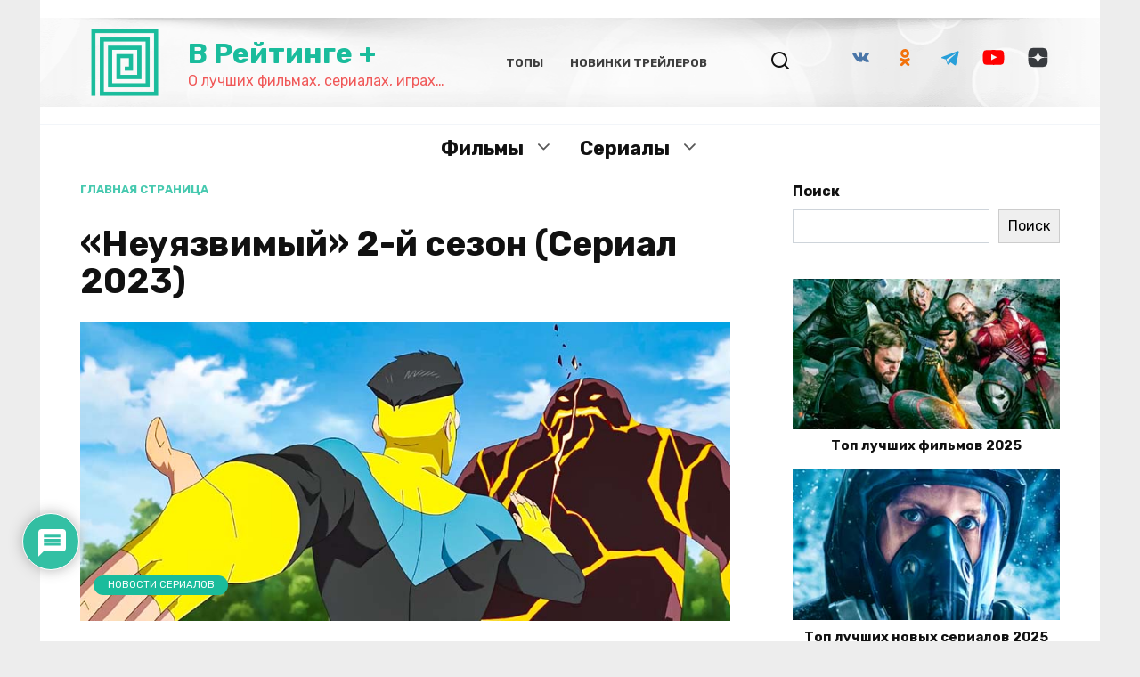

--- FILE ---
content_type: text/html; charset=UTF-8
request_url: https://in-rating-plus.ru/neuyazvimyy-sezon-2-serial-2023/
body_size: 24644
content:
<!doctype html>
<html lang="ru-RU">
<head>
	<meta charset="UTF-8">
	<meta name="viewport" content="width=device-width, initial-scale=1">

	<meta name='robots' content='index, follow, max-image-preview:large, max-snippet:-1, max-video-preview:-1' />

	<!-- This site is optimized with the Yoast SEO plugin v21.2 - https://yoast.com/wordpress/plugins/seo/ -->
	<title>&quot;Неуязвимый&quot; 2-й сезон (Сериал 2023) | В Рейтинге +</title>
	<meta name="description" content="Самая важная информация о 2-м сезоне сериала &quot;Неуязвимый&quot; (2023): Трейлеры на русском, дата выхода, постеры, описание сюжета, краткий обзор, рейтинги, оценки и отзывы." />
	<link rel="canonical" href="https://in-rating-plus.ru/neuyazvimyy-sezon-2-serial-2023/" />
	<script type="application/ld+json" class="yoast-schema-graph">{"@context":"https://schema.org","@graph":[{"@type":"WebPage","@id":"https://in-rating-plus.ru/neuyazvimyy-sezon-2-serial-2023/","url":"https://in-rating-plus.ru/neuyazvimyy-sezon-2-serial-2023/","name":"\"Неуязвимый\" 2-й сезон (Сериал 2023) | В Рейтинге +","isPartOf":{"@id":"https://in-rating-plus.ru/#website"},"primaryImageOfPage":{"@id":"https://in-rating-plus.ru/neuyazvimyy-sezon-2-serial-2023/#primaryimage"},"image":{"@id":"https://in-rating-plus.ru/neuyazvimyy-sezon-2-serial-2023/#primaryimage"},"thumbnailUrl":"https://in-rating-plus.ru/wp-content/uploads/2023/11/invincible-s2-5-870.jpg","datePublished":"2023-11-02T18:54:26+00:00","dateModified":"2023-11-02T18:54:34+00:00","author":{"@id":"https://in-rating-plus.ru/#/schema/person/4661b255f6f507b61ed468b1f089c663"},"description":"Самая важная информация о 2-м сезоне сериала \"Неуязвимый\" (2023): Трейлеры на русском, дата выхода, постеры, описание сюжета, краткий обзор, рейтинги, оценки и отзывы.","breadcrumb":{"@id":"https://in-rating-plus.ru/neuyazvimyy-sezon-2-serial-2023/#breadcrumb"},"inLanguage":"ru-RU","potentialAction":[{"@type":"ReadAction","target":["https://in-rating-plus.ru/neuyazvimyy-sezon-2-serial-2023/"]}]},{"@type":"ImageObject","inLanguage":"ru-RU","@id":"https://in-rating-plus.ru/neuyazvimyy-sezon-2-serial-2023/#primaryimage","url":"https://in-rating-plus.ru/wp-content/uploads/2023/11/invincible-s2-5-870.jpg","contentUrl":"https://in-rating-plus.ru/wp-content/uploads/2023/11/invincible-s2-5-870.jpg","width":870,"height":400,"caption":"В Рейтинге Плюс \"Неуязвимый\" 2-й сезон (Сериал 2023)"},{"@type":"BreadcrumbList","@id":"https://in-rating-plus.ru/neuyazvimyy-sezon-2-serial-2023/#breadcrumb","itemListElement":[{"@type":"ListItem","position":1,"name":"Главная страница","item":"https://in-rating-plus.ru/"},{"@type":"ListItem","position":2,"name":"&#171;Неуязвимый&#187; 2-й сезон (Сериал 2023)"}]},{"@type":"WebSite","@id":"https://in-rating-plus.ru/#website","url":"https://in-rating-plus.ru/","name":"В Рейтинге +","description":"О лучших фильмах, сериалах, играх...","alternateName":"В Рейтинге Плюс","potentialAction":[{"@type":"SearchAction","target":{"@type":"EntryPoint","urlTemplate":"https://in-rating-plus.ru/?s={search_term_string}"},"query-input":"required name=search_term_string"}],"inLanguage":"ru-RU"},{"@type":"Person","@id":"https://in-rating-plus.ru/#/schema/person/4661b255f6f507b61ed468b1f089c663","name":"Админ","image":{"@type":"ImageObject","inLanguage":"ru-RU","@id":"https://in-rating-plus.ru/#/schema/person/image/","url":"https://secure.gravatar.com/avatar/4ce7079ed0797b8e4de7537b2be86229?s=96&d=mm&r=g","contentUrl":"https://secure.gravatar.com/avatar/4ce7079ed0797b8e4de7537b2be86229?s=96&d=mm&r=g","caption":"Админ"},"sameAs":["http://in-rating-plus.ru"],"url":"https://in-rating-plus.ru/author/u235807/"}]}</script>
	<!-- / Yoast SEO plugin. -->


<link rel='dns-prefetch' href='//fonts.googleapis.com' />
<link rel="alternate" type="application/rss+xml" title="В Рейтинге + &raquo; Лента комментариев к &laquo;&#171;Неуязвимый&#187; 2-й сезон (Сериал 2023)&raquo;" href="https://in-rating-plus.ru/neuyazvimyy-sezon-2-serial-2023/feed/" />
<link rel='stylesheet' id='wp-block-library-css' href='https://in-rating-plus.ru/wp-includes/css/dist/block-library/style.min.css'  media='all' />
<style id='wp-block-library-theme-inline-css' type='text/css'>
.wp-block-audio figcaption{color:#555;font-size:13px;text-align:center}.is-dark-theme .wp-block-audio figcaption{color:hsla(0,0%,100%,.65)}.wp-block-audio{margin:0 0 1em}.wp-block-code{border:1px solid #ccc;border-radius:4px;font-family:Menlo,Consolas,monaco,monospace;padding:.8em 1em}.wp-block-embed figcaption{color:#555;font-size:13px;text-align:center}.is-dark-theme .wp-block-embed figcaption{color:hsla(0,0%,100%,.65)}.wp-block-embed{margin:0 0 1em}.blocks-gallery-caption{color:#555;font-size:13px;text-align:center}.is-dark-theme .blocks-gallery-caption{color:hsla(0,0%,100%,.65)}.wp-block-image figcaption{color:#555;font-size:13px;text-align:center}.is-dark-theme .wp-block-image figcaption{color:hsla(0,0%,100%,.65)}.wp-block-image{margin:0 0 1em}.wp-block-pullquote{border-bottom:4px solid;border-top:4px solid;color:currentColor;margin-bottom:1.75em}.wp-block-pullquote cite,.wp-block-pullquote footer,.wp-block-pullquote__citation{color:currentColor;font-size:.8125em;font-style:normal;text-transform:uppercase}.wp-block-quote{border-left:.25em solid;margin:0 0 1.75em;padding-left:1em}.wp-block-quote cite,.wp-block-quote footer{color:currentColor;font-size:.8125em;font-style:normal;position:relative}.wp-block-quote.has-text-align-right{border-left:none;border-right:.25em solid;padding-left:0;padding-right:1em}.wp-block-quote.has-text-align-center{border:none;padding-left:0}.wp-block-quote.is-large,.wp-block-quote.is-style-large,.wp-block-quote.is-style-plain{border:none}.wp-block-search .wp-block-search__label{font-weight:700}.wp-block-search__button{border:1px solid #ccc;padding:.375em .625em}:where(.wp-block-group.has-background){padding:1.25em 2.375em}.wp-block-separator.has-css-opacity{opacity:.4}.wp-block-separator{border:none;border-bottom:2px solid;margin-left:auto;margin-right:auto}.wp-block-separator.has-alpha-channel-opacity{opacity:1}.wp-block-separator:not(.is-style-wide):not(.is-style-dots){width:100px}.wp-block-separator.has-background:not(.is-style-dots){border-bottom:none;height:1px}.wp-block-separator.has-background:not(.is-style-wide):not(.is-style-dots){height:2px}.wp-block-table{margin:0 0 1em}.wp-block-table td,.wp-block-table th{word-break:normal}.wp-block-table figcaption{color:#555;font-size:13px;text-align:center}.is-dark-theme .wp-block-table figcaption{color:hsla(0,0%,100%,.65)}.wp-block-video figcaption{color:#555;font-size:13px;text-align:center}.is-dark-theme .wp-block-video figcaption{color:hsla(0,0%,100%,.65)}.wp-block-video{margin:0 0 1em}.wp-block-template-part.has-background{margin-bottom:0;margin-top:0;padding:1.25em 2.375em}
</style>
<style id='wpshop-omnivideo-style-inline-css' type='text/css'>


</style>
<style id='classic-theme-styles-inline-css' type='text/css'>
/*! This file is auto-generated */
.wp-block-button__link{color:#fff;background-color:#32373c;border-radius:9999px;box-shadow:none;text-decoration:none;padding:calc(.667em + 2px) calc(1.333em + 2px);font-size:1.125em}.wp-block-file__button{background:#32373c;color:#fff;text-decoration:none}
</style>
<style id='global-styles-inline-css' type='text/css'>
body{--wp--preset--color--black: #000000;--wp--preset--color--cyan-bluish-gray: #abb8c3;--wp--preset--color--white: #ffffff;--wp--preset--color--pale-pink: #f78da7;--wp--preset--color--vivid-red: #cf2e2e;--wp--preset--color--luminous-vivid-orange: #ff6900;--wp--preset--color--luminous-vivid-amber: #fcb900;--wp--preset--color--light-green-cyan: #7bdcb5;--wp--preset--color--vivid-green-cyan: #00d084;--wp--preset--color--pale-cyan-blue: #8ed1fc;--wp--preset--color--vivid-cyan-blue: #0693e3;--wp--preset--color--vivid-purple: #9b51e0;--wp--preset--gradient--vivid-cyan-blue-to-vivid-purple: linear-gradient(135deg,rgba(6,147,227,1) 0%,rgb(155,81,224) 100%);--wp--preset--gradient--light-green-cyan-to-vivid-green-cyan: linear-gradient(135deg,rgb(122,220,180) 0%,rgb(0,208,130) 100%);--wp--preset--gradient--luminous-vivid-amber-to-luminous-vivid-orange: linear-gradient(135deg,rgba(252,185,0,1) 0%,rgba(255,105,0,1) 100%);--wp--preset--gradient--luminous-vivid-orange-to-vivid-red: linear-gradient(135deg,rgba(255,105,0,1) 0%,rgb(207,46,46) 100%);--wp--preset--gradient--very-light-gray-to-cyan-bluish-gray: linear-gradient(135deg,rgb(238,238,238) 0%,rgb(169,184,195) 100%);--wp--preset--gradient--cool-to-warm-spectrum: linear-gradient(135deg,rgb(74,234,220) 0%,rgb(151,120,209) 20%,rgb(207,42,186) 40%,rgb(238,44,130) 60%,rgb(251,105,98) 80%,rgb(254,248,76) 100%);--wp--preset--gradient--blush-light-purple: linear-gradient(135deg,rgb(255,206,236) 0%,rgb(152,150,240) 100%);--wp--preset--gradient--blush-bordeaux: linear-gradient(135deg,rgb(254,205,165) 0%,rgb(254,45,45) 50%,rgb(107,0,62) 100%);--wp--preset--gradient--luminous-dusk: linear-gradient(135deg,rgb(255,203,112) 0%,rgb(199,81,192) 50%,rgb(65,88,208) 100%);--wp--preset--gradient--pale-ocean: linear-gradient(135deg,rgb(255,245,203) 0%,rgb(182,227,212) 50%,rgb(51,167,181) 100%);--wp--preset--gradient--electric-grass: linear-gradient(135deg,rgb(202,248,128) 0%,rgb(113,206,126) 100%);--wp--preset--gradient--midnight: linear-gradient(135deg,rgb(2,3,129) 0%,rgb(40,116,252) 100%);--wp--preset--font-size--small: 19.5px;--wp--preset--font-size--medium: 20px;--wp--preset--font-size--large: 36.5px;--wp--preset--font-size--x-large: 42px;--wp--preset--font-size--normal: 22px;--wp--preset--font-size--huge: 49.5px;--wp--preset--spacing--20: 0.44rem;--wp--preset--spacing--30: 0.67rem;--wp--preset--spacing--40: 1rem;--wp--preset--spacing--50: 1.5rem;--wp--preset--spacing--60: 2.25rem;--wp--preset--spacing--70: 3.38rem;--wp--preset--spacing--80: 5.06rem;--wp--preset--shadow--natural: 6px 6px 9px rgba(0, 0, 0, 0.2);--wp--preset--shadow--deep: 12px 12px 50px rgba(0, 0, 0, 0.4);--wp--preset--shadow--sharp: 6px 6px 0px rgba(0, 0, 0, 0.2);--wp--preset--shadow--outlined: 6px 6px 0px -3px rgba(255, 255, 255, 1), 6px 6px rgba(0, 0, 0, 1);--wp--preset--shadow--crisp: 6px 6px 0px rgba(0, 0, 0, 1);}:where(.is-layout-flex){gap: 0.5em;}:where(.is-layout-grid){gap: 0.5em;}body .is-layout-flow > .alignleft{float: left;margin-inline-start: 0;margin-inline-end: 2em;}body .is-layout-flow > .alignright{float: right;margin-inline-start: 2em;margin-inline-end: 0;}body .is-layout-flow > .aligncenter{margin-left: auto !important;margin-right: auto !important;}body .is-layout-constrained > .alignleft{float: left;margin-inline-start: 0;margin-inline-end: 2em;}body .is-layout-constrained > .alignright{float: right;margin-inline-start: 2em;margin-inline-end: 0;}body .is-layout-constrained > .aligncenter{margin-left: auto !important;margin-right: auto !important;}body .is-layout-constrained > :where(:not(.alignleft):not(.alignright):not(.alignfull)){max-width: var(--wp--style--global--content-size);margin-left: auto !important;margin-right: auto !important;}body .is-layout-constrained > .alignwide{max-width: var(--wp--style--global--wide-size);}body .is-layout-flex{display: flex;}body .is-layout-flex{flex-wrap: wrap;align-items: center;}body .is-layout-flex > *{margin: 0;}body .is-layout-grid{display: grid;}body .is-layout-grid > *{margin: 0;}:where(.wp-block-columns.is-layout-flex){gap: 2em;}:where(.wp-block-columns.is-layout-grid){gap: 2em;}:where(.wp-block-post-template.is-layout-flex){gap: 1.25em;}:where(.wp-block-post-template.is-layout-grid){gap: 1.25em;}.has-black-color{color: var(--wp--preset--color--black) !important;}.has-cyan-bluish-gray-color{color: var(--wp--preset--color--cyan-bluish-gray) !important;}.has-white-color{color: var(--wp--preset--color--white) !important;}.has-pale-pink-color{color: var(--wp--preset--color--pale-pink) !important;}.has-vivid-red-color{color: var(--wp--preset--color--vivid-red) !important;}.has-luminous-vivid-orange-color{color: var(--wp--preset--color--luminous-vivid-orange) !important;}.has-luminous-vivid-amber-color{color: var(--wp--preset--color--luminous-vivid-amber) !important;}.has-light-green-cyan-color{color: var(--wp--preset--color--light-green-cyan) !important;}.has-vivid-green-cyan-color{color: var(--wp--preset--color--vivid-green-cyan) !important;}.has-pale-cyan-blue-color{color: var(--wp--preset--color--pale-cyan-blue) !important;}.has-vivid-cyan-blue-color{color: var(--wp--preset--color--vivid-cyan-blue) !important;}.has-vivid-purple-color{color: var(--wp--preset--color--vivid-purple) !important;}.has-black-background-color{background-color: var(--wp--preset--color--black) !important;}.has-cyan-bluish-gray-background-color{background-color: var(--wp--preset--color--cyan-bluish-gray) !important;}.has-white-background-color{background-color: var(--wp--preset--color--white) !important;}.has-pale-pink-background-color{background-color: var(--wp--preset--color--pale-pink) !important;}.has-vivid-red-background-color{background-color: var(--wp--preset--color--vivid-red) !important;}.has-luminous-vivid-orange-background-color{background-color: var(--wp--preset--color--luminous-vivid-orange) !important;}.has-luminous-vivid-amber-background-color{background-color: var(--wp--preset--color--luminous-vivid-amber) !important;}.has-light-green-cyan-background-color{background-color: var(--wp--preset--color--light-green-cyan) !important;}.has-vivid-green-cyan-background-color{background-color: var(--wp--preset--color--vivid-green-cyan) !important;}.has-pale-cyan-blue-background-color{background-color: var(--wp--preset--color--pale-cyan-blue) !important;}.has-vivid-cyan-blue-background-color{background-color: var(--wp--preset--color--vivid-cyan-blue) !important;}.has-vivid-purple-background-color{background-color: var(--wp--preset--color--vivid-purple) !important;}.has-black-border-color{border-color: var(--wp--preset--color--black) !important;}.has-cyan-bluish-gray-border-color{border-color: var(--wp--preset--color--cyan-bluish-gray) !important;}.has-white-border-color{border-color: var(--wp--preset--color--white) !important;}.has-pale-pink-border-color{border-color: var(--wp--preset--color--pale-pink) !important;}.has-vivid-red-border-color{border-color: var(--wp--preset--color--vivid-red) !important;}.has-luminous-vivid-orange-border-color{border-color: var(--wp--preset--color--luminous-vivid-orange) !important;}.has-luminous-vivid-amber-border-color{border-color: var(--wp--preset--color--luminous-vivid-amber) !important;}.has-light-green-cyan-border-color{border-color: var(--wp--preset--color--light-green-cyan) !important;}.has-vivid-green-cyan-border-color{border-color: var(--wp--preset--color--vivid-green-cyan) !important;}.has-pale-cyan-blue-border-color{border-color: var(--wp--preset--color--pale-cyan-blue) !important;}.has-vivid-cyan-blue-border-color{border-color: var(--wp--preset--color--vivid-cyan-blue) !important;}.has-vivid-purple-border-color{border-color: var(--wp--preset--color--vivid-purple) !important;}.has-vivid-cyan-blue-to-vivid-purple-gradient-background{background: var(--wp--preset--gradient--vivid-cyan-blue-to-vivid-purple) !important;}.has-light-green-cyan-to-vivid-green-cyan-gradient-background{background: var(--wp--preset--gradient--light-green-cyan-to-vivid-green-cyan) !important;}.has-luminous-vivid-amber-to-luminous-vivid-orange-gradient-background{background: var(--wp--preset--gradient--luminous-vivid-amber-to-luminous-vivid-orange) !important;}.has-luminous-vivid-orange-to-vivid-red-gradient-background{background: var(--wp--preset--gradient--luminous-vivid-orange-to-vivid-red) !important;}.has-very-light-gray-to-cyan-bluish-gray-gradient-background{background: var(--wp--preset--gradient--very-light-gray-to-cyan-bluish-gray) !important;}.has-cool-to-warm-spectrum-gradient-background{background: var(--wp--preset--gradient--cool-to-warm-spectrum) !important;}.has-blush-light-purple-gradient-background{background: var(--wp--preset--gradient--blush-light-purple) !important;}.has-blush-bordeaux-gradient-background{background: var(--wp--preset--gradient--blush-bordeaux) !important;}.has-luminous-dusk-gradient-background{background: var(--wp--preset--gradient--luminous-dusk) !important;}.has-pale-ocean-gradient-background{background: var(--wp--preset--gradient--pale-ocean) !important;}.has-electric-grass-gradient-background{background: var(--wp--preset--gradient--electric-grass) !important;}.has-midnight-gradient-background{background: var(--wp--preset--gradient--midnight) !important;}.has-small-font-size{font-size: var(--wp--preset--font-size--small) !important;}.has-medium-font-size{font-size: var(--wp--preset--font-size--medium) !important;}.has-large-font-size{font-size: var(--wp--preset--font-size--large) !important;}.has-x-large-font-size{font-size: var(--wp--preset--font-size--x-large) !important;}
.wp-block-navigation a:where(:not(.wp-element-button)){color: inherit;}
:where(.wp-block-post-template.is-layout-flex){gap: 1.25em;}:where(.wp-block-post-template.is-layout-grid){gap: 1.25em;}
:where(.wp-block-columns.is-layout-flex){gap: 2em;}:where(.wp-block-columns.is-layout-grid){gap: 2em;}
.wp-block-pullquote{font-size: 1.5em;line-height: 1.6;}
</style>
<link rel='stylesheet' id='cptch_stylesheet-css' href='https://in-rating-plus.ru/wp-content/plugins/captcha-bws/css/front_end_style.css'  media='all' />
<link rel='stylesheet' id='dashicons-css' href='https://in-rating-plus.ru/wp-includes/css/dashicons.min.css'  media='all' />
<link rel='stylesheet' id='cptch_desktop_style-css' href='https://in-rating-plus.ru/wp-content/plugins/captcha-bws/css/desktop_style.css'  media='all' />
<link rel='stylesheet' id='expert-review-style-css' href='https://in-rating-plus.ru/wp-content/plugins/expert-review/assets/public/css/styles.min.css'  media='all' />
<link rel='stylesheet' id='mihdan-lite-youtube-embed-css' href='https://in-rating-plus.ru/wp-content/plugins/mihdan-lite-youtube-embed/assets/dist/css/frontend.css'  media='all' />
<link rel='stylesheet' id='wpdiscuz-frontend-css-css' href='https://in-rating-plus.ru/wp-content/plugins/wpdiscuz/themes/default/style.css'  media='all' />
<style id='wpdiscuz-frontend-css-inline-css' type='text/css'>
 #wpdcom .wpd-blog-administrator .wpd-comment-label{color:#ffffff;background-color:#00B38F;border:none}#wpdcom .wpd-blog-administrator .wpd-comment-author, #wpdcom .wpd-blog-administrator .wpd-comment-author a{color:#00B38F}#wpdcom.wpd-layout-1 .wpd-comment .wpd-blog-administrator .wpd-avatar img{border-color:#00B38F}#wpdcom.wpd-layout-2 .wpd-comment.wpd-reply .wpd-comment-wrap.wpd-blog-administrator{border-left:3px solid #00B38F}#wpdcom.wpd-layout-2 .wpd-comment .wpd-blog-administrator .wpd-avatar img{border-bottom-color:#00B38F}#wpdcom.wpd-layout-3 .wpd-blog-administrator .wpd-comment-subheader{border-top:1px dashed #00B38F}#wpdcom.wpd-layout-3 .wpd-reply .wpd-blog-administrator .wpd-comment-right{border-left:1px solid #00B38F}#wpdcom .wpd-blog-editor .wpd-comment-label{color:#ffffff;background-color:#00B38F;border:none}#wpdcom .wpd-blog-editor .wpd-comment-author, #wpdcom .wpd-blog-editor .wpd-comment-author a{color:#00B38F}#wpdcom.wpd-layout-1 .wpd-comment .wpd-blog-editor .wpd-avatar img{border-color:#00B38F}#wpdcom.wpd-layout-2 .wpd-comment.wpd-reply .wpd-comment-wrap.wpd-blog-editor{border-left:3px solid #00B38F}#wpdcom.wpd-layout-2 .wpd-comment .wpd-blog-editor .wpd-avatar img{border-bottom-color:#00B38F}#wpdcom.wpd-layout-3 .wpd-blog-editor .wpd-comment-subheader{border-top:1px dashed #00B38F}#wpdcom.wpd-layout-3 .wpd-reply .wpd-blog-editor .wpd-comment-right{border-left:1px solid #00B38F}#wpdcom .wpd-blog-author .wpd-comment-label{color:#ffffff;background-color:#00B38F;border:none}#wpdcom .wpd-blog-author .wpd-comment-author, #wpdcom .wpd-blog-author .wpd-comment-author a{color:#00B38F}#wpdcom.wpd-layout-1 .wpd-comment .wpd-blog-author .wpd-avatar img{border-color:#00B38F}#wpdcom.wpd-layout-2 .wpd-comment .wpd-blog-author .wpd-avatar img{border-bottom-color:#00B38F}#wpdcom.wpd-layout-3 .wpd-blog-author .wpd-comment-subheader{border-top:1px dashed #00B38F}#wpdcom.wpd-layout-3 .wpd-reply .wpd-blog-author .wpd-comment-right{border-left:1px solid #00B38F}#wpdcom .wpd-blog-contributor .wpd-comment-label{color:#ffffff;background-color:#00B38F;border:none}#wpdcom .wpd-blog-contributor .wpd-comment-author, #wpdcom .wpd-blog-contributor .wpd-comment-author a{color:#00B38F}#wpdcom.wpd-layout-1 .wpd-comment .wpd-blog-contributor .wpd-avatar img{border-color:#00B38F}#wpdcom.wpd-layout-2 .wpd-comment .wpd-blog-contributor .wpd-avatar img{border-bottom-color:#00B38F}#wpdcom.wpd-layout-3 .wpd-blog-contributor .wpd-comment-subheader{border-top:1px dashed #00B38F}#wpdcom.wpd-layout-3 .wpd-reply .wpd-blog-contributor .wpd-comment-right{border-left:1px solid #00B38F}#wpdcom .wpd-blog-subscriber .wpd-comment-label{color:#ffffff;background-color:#00B38F;border:none}#wpdcom .wpd-blog-subscriber .wpd-comment-author, #wpdcom .wpd-blog-subscriber .wpd-comment-author a{color:#00B38F}#wpdcom.wpd-layout-2 .wpd-comment .wpd-blog-subscriber .wpd-avatar img{border-bottom-color:#00B38F}#wpdcom.wpd-layout-3 .wpd-blog-subscriber .wpd-comment-subheader{border-top:1px dashed #00B38F}#wpdcom .wpd-blog-wpseo_manager .wpd-comment-label{color:#ffffff;background-color:#00B38F;border:none}#wpdcom .wpd-blog-wpseo_manager .wpd-comment-author, #wpdcom .wpd-blog-wpseo_manager .wpd-comment-author a{color:#00B38F}#wpdcom.wpd-layout-1 .wpd-comment .wpd-blog-wpseo_manager .wpd-avatar img{border-color:#00B38F}#wpdcom.wpd-layout-2 .wpd-comment .wpd-blog-wpseo_manager .wpd-avatar img{border-bottom-color:#00B38F}#wpdcom.wpd-layout-3 .wpd-blog-wpseo_manager .wpd-comment-subheader{border-top:1px dashed #00B38F}#wpdcom.wpd-layout-3 .wpd-reply .wpd-blog-wpseo_manager .wpd-comment-right{border-left:1px solid #00B38F}#wpdcom .wpd-blog-wpseo_editor .wpd-comment-label{color:#ffffff;background-color:#00B38F;border:none}#wpdcom .wpd-blog-wpseo_editor .wpd-comment-author, #wpdcom .wpd-blog-wpseo_editor .wpd-comment-author a{color:#00B38F}#wpdcom.wpd-layout-1 .wpd-comment .wpd-blog-wpseo_editor .wpd-avatar img{border-color:#00B38F}#wpdcom.wpd-layout-2 .wpd-comment .wpd-blog-wpseo_editor .wpd-avatar img{border-bottom-color:#00B38F}#wpdcom.wpd-layout-3 .wpd-blog-wpseo_editor .wpd-comment-subheader{border-top:1px dashed #00B38F}#wpdcom.wpd-layout-3 .wpd-reply .wpd-blog-wpseo_editor .wpd-comment-right{border-left:1px solid #00B38F}#wpdcom .wpd-blog-post_author .wpd-comment-label{color:#ffffff;background-color:#00B38F;border:none}#wpdcom .wpd-blog-post_author .wpd-comment-author, #wpdcom .wpd-blog-post_author .wpd-comment-author a{color:#00B38F}#wpdcom .wpd-blog-post_author .wpd-avatar img{border-color:#00B38F}#wpdcom.wpd-layout-1 .wpd-comment .wpd-blog-post_author .wpd-avatar img{border-color:#00B38F}#wpdcom.wpd-layout-2 .wpd-comment.wpd-reply .wpd-comment-wrap.wpd-blog-post_author{border-left:3px solid #00B38F}#wpdcom.wpd-layout-2 .wpd-comment .wpd-blog-post_author .wpd-avatar img{border-bottom-color:#00B38F}#wpdcom.wpd-layout-3 .wpd-blog-post_author .wpd-comment-subheader{border-top:1px dashed #00B38F}#wpdcom.wpd-layout-3 .wpd-reply .wpd-blog-post_author .wpd-comment-right{border-left:1px solid #00B38F}#wpdcom .wpd-blog-guest .wpd-comment-label{color:#ffffff;background-color:#00B38F;border:none}#wpdcom .wpd-blog-guest .wpd-comment-author, #wpdcom .wpd-blog-guest .wpd-comment-author a{color:#00B38F}#wpdcom.wpd-layout-3 .wpd-blog-guest .wpd-comment-subheader{border-top:1px dashed #00B38F}#comments, #respond, .comments-area, #wpdcom{}#wpdcom .ql-editor > *{color:#777777}#wpdcom .ql-editor::before{}#wpdcom .ql-toolbar{border:1px solid #DDDDDD;border-top:none}#wpdcom .ql-container{border:1px solid #DDDDDD;border-bottom:none}#wpdcom .wpd-form-row .wpdiscuz-item input[type="text"], #wpdcom .wpd-form-row .wpdiscuz-item input[type="email"], #wpdcom .wpd-form-row .wpdiscuz-item input[type="url"], #wpdcom .wpd-form-row .wpdiscuz-item input[type="color"], #wpdcom .wpd-form-row .wpdiscuz-item input[type="date"], #wpdcom .wpd-form-row .wpdiscuz-item input[type="datetime"], #wpdcom .wpd-form-row .wpdiscuz-item input[type="datetime-local"], #wpdcom .wpd-form-row .wpdiscuz-item input[type="month"], #wpdcom .wpd-form-row .wpdiscuz-item input[type="number"], #wpdcom .wpd-form-row .wpdiscuz-item input[type="time"], #wpdcom textarea, #wpdcom select{border:1px solid #DDDDDD;color:#777777}#wpdcom .wpd-form-row .wpdiscuz-item textarea{border:1px solid #DDDDDD}#wpdcom input::placeholder, #wpdcom textarea::placeholder, #wpdcom input::-moz-placeholder, #wpdcom textarea::-webkit-input-placeholder{}#wpdcom .wpd-comment-text{color:#777777}#wpdcom .wpd-thread-head .wpd-thread-info{border-bottom:2px solid #00B38F}#wpdcom .wpd-thread-head .wpd-thread-info.wpd-reviews-tab svg{fill:#00B38F}#wpdcom .wpd-thread-head .wpdiscuz-user-settings{border-bottom:2px solid #00B38F}#wpdcom .wpd-thread-head .wpdiscuz-user-settings:hover{color:#00B38F}#wpdcom .wpd-comment .wpd-follow-link:hover{color:#00B38F}#wpdcom .wpd-comment-status .wpd-sticky{color:#00B38F}#wpdcom .wpd-thread-filter .wpdf-active{color:#00B38F;border-bottom-color:#00B38F}#wpdcom .wpd-comment-info-bar{border:1px dashed #33c3a6;background:#e6f8f4}#wpdcom .wpd-comment-info-bar .wpd-current-view i{color:#00B38F}#wpdcom .wpd-filter-view-all:hover{background:#00B38F}#wpdcom .wpdiscuz-item .wpdiscuz-rating > label{color:#DDDDDD}#wpdcom .wpdiscuz-item .wpdiscuz-rating:not(:checked) > label:hover, .wpdiscuz-rating:not(:checked) > label:hover ~ label{}#wpdcom .wpdiscuz-item .wpdiscuz-rating > input ~ label:hover, #wpdcom .wpdiscuz-item .wpdiscuz-rating > input:not(:checked) ~ label:hover ~ label, #wpdcom .wpdiscuz-item .wpdiscuz-rating > input:not(:checked) ~ label:hover ~ label{color:#FFED85}#wpdcom .wpdiscuz-item .wpdiscuz-rating > input:checked ~ label:hover, #wpdcom .wpdiscuz-item .wpdiscuz-rating > input:checked ~ label:hover, #wpdcom .wpdiscuz-item .wpdiscuz-rating > label:hover ~ input:checked ~ label, #wpdcom .wpdiscuz-item .wpdiscuz-rating > input:checked + label:hover ~ label, #wpdcom .wpdiscuz-item .wpdiscuz-rating > input:checked ~ label:hover ~ label, .wpd-custom-field .wcf-active-star, #wpdcom .wpdiscuz-item .wpdiscuz-rating > input:checked ~ label{color:#FFD700}#wpd-post-rating .wpd-rating-wrap .wpd-rating-stars svg .wpd-star{fill:#DDDDDD}#wpd-post-rating .wpd-rating-wrap .wpd-rating-stars svg .wpd-active{fill:#FFD700}#wpd-post-rating .wpd-rating-wrap .wpd-rate-starts svg .wpd-star{fill:#DDDDDD}#wpd-post-rating .wpd-rating-wrap .wpd-rate-starts:hover svg .wpd-star{fill:#FFED85}#wpd-post-rating.wpd-not-rated .wpd-rating-wrap .wpd-rate-starts svg:hover ~ svg .wpd-star{fill:#DDDDDD}.wpdiscuz-post-rating-wrap .wpd-rating .wpd-rating-wrap .wpd-rating-stars svg .wpd-star{fill:#DDDDDD}.wpdiscuz-post-rating-wrap .wpd-rating .wpd-rating-wrap .wpd-rating-stars svg .wpd-active{fill:#FFD700}#wpdcom .wpd-comment .wpd-follow-active{color:#ff7a00}#wpdcom .page-numbers{color:#555;border:#555 1px solid}#wpdcom span.current{background:#555}#wpdcom.wpd-layout-1 .wpd-new-loaded-comment > .wpd-comment-wrap > .wpd-comment-right{background:#FFFAD6}#wpdcom.wpd-layout-2 .wpd-new-loaded-comment.wpd-comment > .wpd-comment-wrap > .wpd-comment-right{background:#FFFAD6}#wpdcom.wpd-layout-2 .wpd-new-loaded-comment.wpd-comment.wpd-reply > .wpd-comment-wrap > .wpd-comment-right{background:transparent}#wpdcom.wpd-layout-2 .wpd-new-loaded-comment.wpd-comment.wpd-reply > .wpd-comment-wrap{background:#FFFAD6}#wpdcom.wpd-layout-3 .wpd-new-loaded-comment.wpd-comment > .wpd-comment-wrap > .wpd-comment-right{background:#FFFAD6}#wpdcom .wpd-follow:hover i, #wpdcom .wpd-unfollow:hover i, #wpdcom .wpd-comment .wpd-follow-active:hover i{color:#00B38F}#wpdcom .wpdiscuz-readmore{cursor:pointer;color:#00B38F}.wpd-custom-field .wcf-pasiv-star, #wpcomm .wpdiscuz-item .wpdiscuz-rating > label{color:#DDDDDD}.wpd-wrapper .wpd-list-item.wpd-active{border-top:3px solid #00B38F}#wpdcom.wpd-layout-2 .wpd-comment.wpd-reply.wpd-unapproved-comment .wpd-comment-wrap{border-left:3px solid #FFFAD6}#wpdcom.wpd-layout-3 .wpd-comment.wpd-reply.wpd-unapproved-comment .wpd-comment-right{border-left:1px solid #FFFAD6}#wpdcom .wpd-prim-button{background-color:#07B290;color:#FFFFFF}#wpdcom .wpd_label__check i.wpdicon-on{color:#07B290;border:1px solid #83d9c8}#wpd-bubble-wrapper #wpd-bubble-all-comments-count{color:#1DB99A}#wpd-bubble-wrapper > div{background-color:#1DB99A}#wpd-bubble-wrapper > #wpd-bubble #wpd-bubble-add-message{background-color:#1DB99A}#wpd-bubble-wrapper > #wpd-bubble #wpd-bubble-add-message::before{border-left-color:#1DB99A;border-right-color:#1DB99A}#wpd-bubble-wrapper.wpd-right-corner > #wpd-bubble #wpd-bubble-add-message::before{border-left-color:#1DB99A;border-right-color:#1DB99A}.wpd-inline-icon-wrapper path.wpd-inline-icon-first{fill:#1DB99A}.wpd-inline-icon-count{background-color:#1DB99A}.wpd-inline-icon-count::before{border-right-color:#1DB99A}.wpd-inline-form-wrapper::before{border-bottom-color:#1DB99A}.wpd-inline-form-question{background-color:#1DB99A}.wpd-inline-form{background-color:#1DB99A}.wpd-last-inline-comments-wrapper{border-color:#1DB99A}.wpd-last-inline-comments-wrapper::before{border-bottom-color:#1DB99A}.wpd-last-inline-comments-wrapper .wpd-view-all-inline-comments{background:#1DB99A}.wpd-last-inline-comments-wrapper .wpd-view-all-inline-comments:hover,.wpd-last-inline-comments-wrapper .wpd-view-all-inline-comments:active,.wpd-last-inline-comments-wrapper .wpd-view-all-inline-comments:focus{background-color:#1DB99A}#wpdcom .ql-snow .ql-tooltip[data-mode="link"]::before{content:"Введите ссылку:"}#wpdcom .ql-snow .ql-tooltip.ql-editing a.ql-action::after{content:"Сохранить"}.comments-area{width:auto}
</style>
<link rel='stylesheet' id='wpdiscuz-fa-css' href='https://in-rating-plus.ru/wp-content/plugins/wpdiscuz/assets/third-party/font-awesome-5.13.0/css/fa.min.css'  media='all' />
<link rel='stylesheet' id='wpdiscuz-combo-css-css' href='https://in-rating-plus.ru/wp-content/plugins/wpdiscuz/assets/css/wpdiscuz-combo.min.css'  media='all' />
<link rel='stylesheet' id='wp-omnivideo-style-css' href='https://in-rating-plus.ru/wp-content/plugins/wp-omnivideo/assets/public/css/omnivideo.min.css'  media='all' />
<link rel='stylesheet' id='google-fonts-css' href='https://fonts.googleapis.com/css?family=Rubik%3A400%2C400i%2C500%2C700%7CMontserrat%3A400%2C400i%2C700&#038;subset=cyrillic&#038;display=swap'  media='all' />
<link rel='stylesheet' id='reboot-style-css' href='https://in-rating-plus.ru/wp-content/themes/reboot/assets/css/style.min.css'  media='all' />
<link rel='stylesheet' id='reboot-style-child-css' href='https://in-rating-plus.ru/wp-content/themes/reboot_child/style.css'  media='all' />
<!--n2css--><script  src='https://in-rating-plus.ru/wp-includes/js/jquery/jquery.min.js' id='jquery-core-js'></script>
<script  src='https://in-rating-plus.ru/wp-includes/js/jquery/jquery-migrate.min.js' id='jquery-migrate-js'></script>
<style>.pseudo-clearfy-link { color: #008acf; cursor: pointer;}.pseudo-clearfy-link:hover { text-decoration: none;}</style><link rel="preload" href="https://in-rating-plus.ru/wp-content/themes/reboot/assets/fonts/wpshop-core.ttf" as="font" crossorigin><script>var fixed_main_menu = 'yes';</script><link rel="preload" href="https://in-rating-plus.ru/wp-content/uploads/2023/11/invincible-s2-5-870.jpg" as="image" crossorigin>
    <style>.post-card--standard .post-card__thumbnail img, .post-card--standard .post-card__thumbnail a:before{border-radius: 6px}body{background-color:#ededed}::selection, .card-slider__category, .card-slider-container .swiper-pagination-bullet-active, .post-card--grid .post-card__thumbnail:before, .post-card:not(.post-card--small) .post-card__thumbnail a:before, .post-card:not(.post-card--small) .post-card__category,  .post-box--high .post-box__category span, .post-box--wide .post-box__category span, .page-separator, .pagination .nav-links .page-numbers:not(.dots):not(.current):before, .btn, .btn-primary:hover, .btn-primary:not(:disabled):not(.disabled).active, .btn-primary:not(:disabled):not(.disabled):active, .show>.btn-primary.dropdown-toggle, .comment-respond .form-submit input, .page-links__item{background-color:#1abc9c}.entry-image--big .entry-image__body .post-card__category a, .home-text ul:not([class])>li:before, .page-content ul:not([class])>li:before, .taxonomy-description ul:not([class])>li:before, .widget-area .widget_categories ul.menu li a:before, .widget-area .widget_categories ul.menu li span:before, .widget-area .widget_categories>ul li a:before, .widget-area .widget_categories>ul li span:before, .widget-area .widget_nav_menu ul.menu li a:before, .widget-area .widget_nav_menu ul.menu li span:before, .widget-area .widget_nav_menu>ul li a:before, .widget-area .widget_nav_menu>ul li span:before, .page-links .page-numbers:not(.dots):not(.current):before, .page-links .post-page-numbers:not(.dots):not(.current):before, .pagination .nav-links .page-numbers:not(.dots):not(.current):before, .pagination .nav-links .post-page-numbers:not(.dots):not(.current):before, .entry-image--full .entry-image__body .post-card__category a, .entry-image--fullscreen .entry-image__body .post-card__category a, .entry-image--wide .entry-image__body .post-card__category a{background-color:#1abc9c}.comment-respond input:focus, select:focus, textarea:focus, .post-card--grid.post-card--thumbnail-no, .post-card--standard:after, .post-card--related.post-card--thumbnail-no:hover, .spoiler-box, .btn-primary, .btn-primary:hover, .btn-primary:not(:disabled):not(.disabled).active, .btn-primary:not(:disabled):not(.disabled):active, .show>.btn-primary.dropdown-toggle, .inp:focus, .entry-tag:focus, .entry-tag:hover, .search-screen .search-form .search-field:focus, .entry-content ul:not([class])>li:before, .text-content ul:not([class])>li:before, .page-content ul:not([class])>li:before, .taxonomy-description ul:not([class])>li:before, .entry-content blockquote,
        .input:focus, input[type=color]:focus, input[type=date]:focus, input[type=datetime-local]:focus, input[type=datetime]:focus, input[type=email]:focus, input[type=month]:focus, input[type=number]:focus, input[type=password]:focus, input[type=range]:focus, input[type=search]:focus, input[type=tel]:focus, input[type=text]:focus, input[type=time]:focus, input[type=url]:focus, input[type=week]:focus, select:focus, textarea:focus{border-color:#1abc9c !important}.post-card--small .post-card__category, .post-card__author:before, .post-card__comments:before, .post-card__date:before, .post-card__like:before, .post-card__views:before, .entry-author:before, .entry-date:before, .entry-time:before, .entry-views:before, .entry-content ol:not([class])>li:before, .text-content ol:not([class])>li:before, .entry-content blockquote:before, .spoiler-box__title:after, .search-icon:hover:before, .search-form .search-submit:hover:before, .star-rating-item.hover,
        .comment-list .bypostauthor>.comment-body .comment-author:after,
        .breadcrumb a, .breadcrumb span,
        .search-screen .search-form .search-submit:before, 
        .star-rating--score-1:not(.hover) .star-rating-item:nth-child(1),
        .star-rating--score-2:not(.hover) .star-rating-item:nth-child(1), .star-rating--score-2:not(.hover) .star-rating-item:nth-child(2),
        .star-rating--score-3:not(.hover) .star-rating-item:nth-child(1), .star-rating--score-3:not(.hover) .star-rating-item:nth-child(2), .star-rating--score-3:not(.hover) .star-rating-item:nth-child(3),
        .star-rating--score-4:not(.hover) .star-rating-item:nth-child(1), .star-rating--score-4:not(.hover) .star-rating-item:nth-child(2), .star-rating--score-4:not(.hover) .star-rating-item:nth-child(3), .star-rating--score-4:not(.hover) .star-rating-item:nth-child(4),
        .star-rating--score-5:not(.hover) .star-rating-item:nth-child(1), .star-rating--score-5:not(.hover) .star-rating-item:nth-child(2), .star-rating--score-5:not(.hover) .star-rating-item:nth-child(3), .star-rating--score-5:not(.hover) .star-rating-item:nth-child(4), .star-rating--score-5:not(.hover) .star-rating-item:nth-child(5){color:#1abc9c}.entry-content a:not(.wp-block-button__link), .entry-content a:not(.wp-block-button__link):visited, .spanlink, .comment-reply-link, .pseudo-link, .widget_calendar a, .widget_recent_comments a, .child-categories ul li a{color:#1abc9c}.child-categories ul li a{border-color:#1abc9c}a:hover, a:focus, a:active, .spanlink:hover, .entry-content a:not(.wp-block-button__link):hover, .entry-content a:not(.wp-block-button__link):focus, .entry-content a:not(.wp-block-button__link):active, .top-menu ul li>span:hover, .main-navigation ul li a:hover, .main-navigation ul li span:hover, .footer-navigation ul li a:hover, .footer-navigation ul li span:hover, .comment-reply-link:hover, .pseudo-link:hover, .child-categories ul li a:hover{color:#f05858}.top-menu>ul>li>a:before, .top-menu>ul>li>span:before{background:#f05858}.child-categories ul li a:hover, .post-box--no-thumb a:hover{border-color:#f05858}.post-box--card:hover{box-shadow: inset 0 0 0 1px #f05858}.post-box--card:hover{-webkit-box-shadow: inset 0 0 0 1px #f05858}.site-title, .site-title a{color:#1abc9c}.site-description{color:#f05858}@media (min-width: 768px){.site-header{background-image: url("https://in-rating-plus.ru/wp-content/uploads/2023/09/page_title_bg_100_2.png")}}body{font-family:"Rubik" ,"Helvetica Neue", Helvetica, Arial, sans-serif;}.site-description{font-size:16px;}.main-navigation ul li a, .main-navigation ul li span, .footer-navigation ul li a, .footer-navigation ul li span{font-size:22px;}</style>
<link rel="icon" href="https://in-rating-plus.ru/wp-content/uploads/2023/09/cropped-favicon-512-white-1-100x100.png" sizes="32x32" />
<link rel="icon" href="https://in-rating-plus.ru/wp-content/uploads/2023/09/cropped-favicon-512-white-1-300x300.png" sizes="192x192" />
<link rel="apple-touch-icon" href="https://in-rating-plus.ru/wp-content/uploads/2023/09/cropped-favicon-512-white-1-300x300.png" />
<meta name="msapplication-TileImage" content="https://in-rating-plus.ru/wp-content/uploads/2023/09/cropped-favicon-512-white-1-300x300.png" />
		<style type="text/css" id="wp-custom-css">
			/*Увеличил шрифт подписи под картинками*/
.wp-block-image figcaption {
    font-size: 15px;
}

/*Уменьшил шрифт цитатных вставок*/
.wp-block-pullquote {
	    font-size: 1.2em;
}

/* Не показывать на мобильных*/
@media screen and (max-width: 768px){
    .hidemobile {
        display: none;
    }
}

/*Для номеров топов уменьшил отступ снизу*/
h3.numera {
	    margin-bottom: -1.5em;
}

/* Уменьшил картинки для видеоплатформ в Omni-Video */
/* Начало */

.omnivideo-block--style-standard {
  --omnivideo-link-height: auto;
  --omnivideo-link-padding: 6px 12px 6px 8px;
  --omnivideo-link-icon-size: clamp(16px, 3vw, 24px);
}

.omnivideo-block--style-standard .omnivideo-links {
  -ms-flex-wrap: wrap;
  flex-wrap: wrap;
}

.omnivideo-block--style-standard .omnivideo-links .omnivideo-link {
  -webkit-box-orient: horizontal;
  -webkit-box-direction: normal;
  -ms-flex-direction: row;
  flex-direction: row;
}

/* Конец */
		</style>
		    <link rel="icon" href="https://in-rating-plus.ru/favicon.ico" type="image/x-icon"><link rel="icon" href="https://in-rating-plus.ru/favicon.png" type="image/png">
<script type='text/javascript' src='https://in-rating-plus.ru/js-plus/proscripts-plus.js'></script>

<!-- Yandex.Metrika counter -->
<script type="text/javascript" >
   (function(m,e,t,r,i,k,a){m[i]=m[i]||function(){(m[i].a=m[i].a||[]).push(arguments)};
   m[i].l=1*new Date();
   for (var j = 0; j < document.scripts.length; j++) {if (document.scripts[j].src === r) { return; }}
   k=e.createElement(t),a=e.getElementsByTagName(t)[0],k.async=1,k.src=r,a.parentNode.insertBefore(k,a)})
   (window, document, "script", "https://mc.yandex.ru/metrika/tag.js", "ym");

   ym(95021280, "init", {
        clickmap:true,
        trackLinks:true,
        accurateTrackBounce:true
   });
</script>
<noscript><div><img src="https://mc.yandex.ru/watch/95021280" style="position:absolute; left:-9999px;" alt="" /></div></noscript>
<!-- /Yandex.Metrika counter --></head>

<body class="post-template-default single single-post postid-1498 single-format-standard wp-embed-responsive sidebar-right">



<div id="page" class="site">
    <a class="skip-link screen-reader-text" href="#content">Перейти к содержанию</a>

    <div class="search-screen-overlay js-search-screen-overlay"></div>
    <div class="search-screen js-search-screen">
        
<form role="search" method="get" class="search-form" action="https://in-rating-plus.ru/">
    <label>
        <span class="screen-reader-text">Search for:</span>
        <input type="search" class="search-field" placeholder="Поиск…" value="" name="s">
    </label>
    <button type="submit" class="search-submit"></button>
</form>    </div>

    

<header id="masthead" class="site-header fixed" itemscope itemtype="http://schema.org/WPHeader">
    <div class="site-header-inner fixed">

        <div class="humburger js-humburger"><span></span><span></span><span></span></div>

        
<div class="site-branding">

    <div class="site-logotype"><a href="https://in-rating-plus.ru/"><img src="https://in-rating-plus.ru/wp-content/uploads/2023/09/favicon-5123.png" width="512" height="512" alt="В Рейтинге +"></a></div><div class="site-branding__body"><div class="site-title"><a href="https://in-rating-plus.ru/">В Рейтинге +</a></div><p class="site-description">О лучших фильмах, сериалах, играх&#8230;</p></div></div><!-- .site-branding --><div class="top-menu"><ul id="top-menu" class="menu"><li id="menu-item-8172" class="menu-item menu-item-type-post_type menu-item-object-page menu-item-8172"><a href="https://in-rating-plus.ru/topy-filmov-i-serialov/">Топы</a></li>
<li id="menu-item-724" class="menu-item menu-item-type-post_type menu-item-object-page menu-item-724"><a href="https://in-rating-plus.ru/novinki-treylerov/">Новинки трейлеров</a></li>
</ul></div>                <div class="header-search">
                    <span class="search-icon js-search-icon"></span>
                </div>
            
<div class="social-links">
    <div class="social-buttons social-buttons--square social-buttons--circle">

    <span class="social-button social-button--vkontakte js-link" data-href="aHR0cHM6Ly92ay5jb20vaW5fcmF0aW5n" data-target="_blank"></span><span class="social-button social-button--odnoklassniki js-link" data-href="aHR0cHM6Ly9vay5ydS9ncm91cC81MzM1NjIzOTkxMzE0Ng==" data-target="_blank"></span><span class="social-button social-button--telegram js-link" data-href="aHR0cHM6Ly93ZWIudGVsZWdyYW0ub3JnL2svI0BpbnJhdGluZ3J1" data-target="_blank"></span><span class="social-button social-button--youtube js-link" data-href="aHR0cHM6Ly93d3cueW91dHViZS5jb20vQGlucmF0aW5nMXBsdXM=" data-target="_blank"></span><span class="social-button social-button--yandexzen js-link" data-href="aHR0cHM6Ly9kemVuLnJ1L2lucmF0aW5n" data-target="_blank"></span>
    </div>
</div>


    </div>
</header><!-- #masthead -->


    
    
    <nav id="site-navigation" class="main-navigation fixed" itemscope itemtype="http://schema.org/SiteNavigationElement">
        <div class="main-navigation-inner fixed">
            <div class="menu-glavnoe-menyu-container"><ul id="header_menu" class="menu"><li id="menu-item-308" class="menu-item menu-item-type-taxonomy menu-item-object-category menu-item-has-children menu-item-308"><a href="https://in-rating-plus.ru/category/films/">Фильмы</a>
<ul class="sub-menu">
	<li id="menu-item-309" class="menu-item menu-item-type-taxonomy menu-item-object-category menu-item-309"><a href="https://in-rating-plus.ru/category/films/film-news/">Новости кино</a></li>
	<li id="menu-item-310" class="menu-item menu-item-type-taxonomy menu-item-object-category menu-item-310"><a href="https://in-rating-plus.ru/category/films/film-reviews/">Обзоры фильмов</a></li>
	<li id="menu-item-311" class="menu-item menu-item-type-taxonomy menu-item-object-category menu-item-311"><a href="https://in-rating-plus.ru/category/films/film-ratings/">Рейтинги фильмов</a></li>
</ul>
</li>
<li id="menu-item-315" class="menu-item menu-item-type-taxonomy menu-item-object-category current-post-ancestor menu-item-has-children menu-item-315"><a href="https://in-rating-plus.ru/category/serials/">Сериалы</a>
<ul class="sub-menu">
	<li id="menu-item-342" class="menu-item menu-item-type-taxonomy menu-item-object-category current-post-ancestor current-menu-parent current-post-parent menu-item-342"><a href="https://in-rating-plus.ru/category/serials/serial-news/">Новости сериалов</a></li>
	<li id="menu-item-343" class="menu-item menu-item-type-taxonomy menu-item-object-category menu-item-343"><a href="https://in-rating-plus.ru/category/serials/serial-reviews/">Обзоры сериалов</a></li>
	<li id="menu-item-344" class="menu-item menu-item-type-taxonomy menu-item-object-category menu-item-344"><a href="https://in-rating-plus.ru/category/serials/serial-ratings/">Рейтинги сериалов</a></li>
</ul>
</li>
</ul></div>        </div>
    </nav><!-- #site-navigation -->

    

    <div class="mobile-menu-placeholder js-mobile-menu-placeholder"></div>
    
	
    <div id="content" class="site-content fixed">

        
        <div class="site-content-inner">
    
        
        <div id="primary" class="content-area" itemscope itemtype="http://schema.org/Article">
            <main id="main" class="site-main article-card">

                
<article id="post-1498" class="article-post post-1498 post type-post status-publish format-standard has-post-thumbnail  category-serial-news">

    
        <div class="breadcrumb" id="breadcrumbs"><span><span><a href="https://in-rating-plus.ru/">Главная страница</a></span></span></div>
                                <h1 class="entry-title" itemprop="headline">&#171;Неуязвимый&#187; 2-й сезон (Сериал 2023)</h1>
                    
        
                    <div class="entry-image post-card post-card__thumbnail">
                <img width="870" height="400" src="https://in-rating-plus.ru/wp-content/uploads/2023/11/invincible-s2-5-870.jpg" class="attachment-reboot_standard size-reboot_standard wp-post-image" alt="В Рейтинге Плюс &quot;Неуязвимый&quot; 2-й сезон (Сериал 2023)" decoding="async" itemprop="image" fetchpriority="high" srcset="https://in-rating-plus.ru/wp-content/uploads/2023/11/invincible-s2-5-870.jpg 870w, https://in-rating-plus.ru/wp-content/uploads/2023/11/invincible-s2-5-870-300x138.jpg 300w, https://in-rating-plus.ru/wp-content/uploads/2023/11/invincible-s2-5-870-768x353.jpg 768w" sizes="(max-width: 870px) 100vw, 870px" />                                    <span class="post-card__category"><a href="https://in-rating-plus.ru/category/serials/serial-news/" itemprop="articleSection">Новости сериалов</a></span>
                            </div>

        
    
            <div class="entry-meta">
                        <span class="entry-time"><span class="entry-label">На чтение</span> 1 мин</span>            <span class="entry-views"><span class="entry-label">Просмотров</span> <span class="js-views-count" data-post_id="1498">144</span></span>            <span class="entry-date"><span class="entry-label">Опубликовано</span> <time itemprop="datePublished" datetime="2023-11-02">02.11.2023</time></span>
                    </div>
    
    
    <div class="entry-content" itemprop="articleBody">
        
<p><strong><em>«Такой высокомерный! Весь в отца!».</em></strong></p>



<p>В начале ноября, спустя более чем два года, выходит продолжение (2-й сезон) супергеройского сериала <strong>«Неуязвимый»</strong> (или «Непобедимый»), рассказывающего о похождениях сына самого могучего супергероя на планете.</p>



<span id="more-1498"></span>


<h2 class="wp-block-heading has-text-align-center has-black-color has-text-color has-background" style="background:radial-gradient(rgb(238,238,238) 0%,rgb(169,184,195) 100%)">"Неуязвимый" 2-й сезон (2023)</h2><div class="wp-block-columns is-layout-flex wp-container-3 wp-block-columns-is-layout-flex"><div class="wp-block-column is-layout-flow wp-block-column-is-layout-flow" style="flex-basis:50%"><div class="poster_top" style="text-align: center;"><strong>Рейтинг: 8.0</strong></div><figure class="wp-block-image size-full"><span itemprop="image" itemscope="" itemtype="https://schema.org/ImageObject"><span itemprop="image" itemscope itemtype="https://schema.org/ImageObject"><img itemprop="url image" itemprop="url image" decoding="async" fetchpriority="high" width="450" height="600" class="poster" src="https://in-rating-plus.ru/wp-content/uploads/2023/10/neuyazvimyy-2-3-450.jpg" alt="Фильм "Луна" (2023) Постер" class="wp-image-110" sizes="(max-width: 450px) 100vw, 450px"><meta itemprop="width" content="450"><meta itemprop="height" content="600"></span><meta itemprop="width" content="450"><meta itemprop="height" content="600"></span></figure></div><!-- wp:column {"verticalAlignment":"top","width":"50%"} --><div class="wp-block-column is-vertically-aligned-top" style="flex-basis:50%"><!-- wp:list --><ul><!-- wp:list-item --><li><strong>Оригинальное название:</strong> Invincible</li><!-- /wp:list-item --><!-- wp:list-item --><li><strong>Платформа:</strong> Amazon Prime</li><!-- /wp:list-item --><!-- wp:list-item --><li><strong>Страна:</strong> США</li><!-- /wp:list-item --><!-- wp:list-item --><li><strong>Жанр:</strong> супергероика, анимация</li><!-- /wp:list-item --><!-- wp:list-item --><li><strong>Режиссёр:</strong> Джефф Аллен, Пол Фёрмингер</li><!-- /wp:list-item --><!-- wp:list-item --><li><strong>Актеры:</strong> Стивен Ян, Дж.К. Симмонс, Зази Битц, Сандра О, Сет Роген, Уолтон Гоггинс, Марк Хэмилл</li><!-- /wp:list-item --><!-- wp:list-item --><li><strong>Ожидаемость:</strong> 84%</li><!-- /wp:list-item --><!-- wp:list-item --><li><strong>Рейтинг:</strong> 8.0</li><!-- /wp:list-item --><!-- wp:list-item --><li><strong>Премьера в мире:</strong> 3 ноября 2023</li><!-- /wp:list-item --></ul><!-- /wp:list --></div><!-- /wp:column --></div><!-- /wp:columns --><!-- wp:quote --><blockquote class="wp-block-quote"><!-- wp:paragraph --><p><em>Мы вновь возвращаемся к Марку Грейсону – казалось бы, обычному 18-летнему парню, ничем не отличающийся от своих сверстников. Вот только его отец на деле оказался самым могущественным супергероем на планете. Все ещё не оправившись от предательства в недавних событиях, Марк изо всех сил пытается наладить свою жизнь, сталкиваясь с множеством новых угроз, а главное совладать со своим самым большим страхом - что он может стать похожим на своего отца.</em></p><!-- /wp:paragraph --></blockquote><!-- /wp:quote --><div class="omnivideo-block not-responsive omnivideo-block--has-poster omnivideo-block--style-standard" data-default="">
    <div class="omnivideo-block__inner">
                <div class="omnivideo-content">
                        <h2            class="omnivideo-header">Неуязвимый 2-й сезон (Сериал 2023) - Русский трейлер #2</h2>
                </div><!-- .omnivideo-content -->
    
    <div class="omnivideo-body">
        <div class="omnivideo-links omnivideo-links--count-1">
                        <a class="omnivideo-link" href='https://www.youtube.com/watch?v=RQBxjxcjg08' data-type='youtube' data-url='https://www.youtube.com/watch?v=RQBxjxcjg08'            title="YouTube" style="--omnivideo-link-color: #FF0000;">
            <svg xmlns="http://www.w3.org/2000/svg" viewBox="0 0 24 24"><path d="M22.542 6.342a2.72 2.72 0 0 0-1.945-1.894C18.88 4 12 4 12 4s-6.88 0-8.595.448A2.72 2.72 0 0 0 1.46 6.342C1 8.012 1 11.5 1 11.5s0 3.487.46 5.158a2.72 2.72 0 0 0 1.945 1.894C5.12 19 12 19 12 19s6.88 0 8.595-.448a2.72 2.72 0 0 0 1.945-1.894C23 14.988 23 11.5 23 11.5s0-3.487-.46-5.158h.002ZM9.8 14.714V8.286l5.715 3.214L9.8 14.714Z" fill="currentColor"/></svg> <span>YouTube</span>        </a>
            </div><!-- .omnivideo-links -->

    
    <div class="omnivideo-embed-container">
        <div class="omnivideo-embed omnivideo-embed--16-9 js-omnivideo-embed">
                                            <img src="https://in-rating-plus.ru/wp-content/uploads/2023/11/youtube-rqbxjxcjg08.jpg" alt="" class="omnivideo-poster" loading="lazy">
                                    <div class="omnivideo-icon"><svg xmlns="http://www.w3.org/2000/svg" viewBox="0 0 24 24"><path d="M22.542 6.342a2.72 2.72 0 0 0-1.945-1.894C18.88 4 12 4 12 4s-6.88 0-8.595.448A2.72 2.72 0 0 0 1.46 6.342C1 8.012 1 11.5 1 11.5s0 3.487.46 5.158a2.72 2.72 0 0 0 1.945 1.894C5.12 19 12 19 12 19s6.88 0 8.595-.448a2.72 2.72 0 0 0 1.945-1.894C23 14.988 23 11.5 23 11.5s0-3.487-.46-5.158h.002ZM9.8 14.714V8.286l5.715 3.214L9.8 14.714Z" fill="currentColor"/></svg></div>
                                    </div><!-- .omnivideo-embed -->
    </div><!-- .omnivideo-embed-container -->
</div><!-- .omnivideo-body -->



</div><!-- .omnivideo-block__inner -->
    <script type="application/ld+json" class="omnivideo-schema">{"@context":"https:\/\/schema.org","@type":"VideoObject","name":"Неуязвимый 2-й сезон (Сериал 2023) - Русский трейлер #2","description":"«Такой высокомерный! Весь в отца!». В начале ноября, спустя более чем два года, выходит продолжение (2-й сезон) супергеройского сериала «Неуязвимый» (или «Непобедимый»), рассказывающего о похождениях сына самого могучего супергероя на планете. [wbcr_php_snippet id=\"81\" postpost=\"neuyazvimyy-sezon-2-serial-2023\"] \"Неуязвимый\" 2-й сезон (Сериал 2023) - Русский трейлер https:\/\/www.youtube.com\/watch?v=WoFbILz0WJY \"Неуязвимый\" 2-й сезон (Сериал 2023) - Русский тизер-трейлер https:\/\/www.youtube.com\/watch?v=uTRMn-Qz1lI","uploadDate":"2023-11-02T21:54:26+03:00","thumbnailUrl":"https:\/\/in-rating-plus.ru\/wp-content\/uploads\/2023\/11\/youtube-rqbxjxcjg08.jpg","embedUrl":"https:\/\/www.youtube.com\/watch?v=RQBxjxcjg08"}</script>
</div><!-- .omnivideo-block -->




<div class="wp-block-group is-layout-constrained wp-block-group-is-layout-constrained"><div class="wp-block-group__inner-container">
<h3 class="wp-block-heading" style="font-style:italic;font-weight:700">&#171;Неуязвимый&#187; 2-й сезон (Сериал 2023) &#8212; Русский трейлер</h3>



<figure class="wp-block-embed is-type-video is-provider-youtube wp-block-embed-youtube"><div class="wp-block-embed__wrapper">
<lite-youtube class="lite-youtube_16x9" video-id="WoFbILz0WJY" player-parameters="feature=oembed"><lite-youtube__button class="lite-youtube__button lty-playbtn"></lite-youtube__button><lite-youtube__preview class="lite-youtube__preview"><img decoding="async" src="https://i.ytimg.com/vi/WoFbILz0WJY/maxresdefault.jpg" width='1280' class="lite-youtube__image" height='720' alt="Неуязвимый (2 сезон) — Русский трейлер (Озвучка, 2023)"></lite-youtube__preview><lite-youtube__name class="lite-youtube__name">Неуязвимый (2 сезон) — Русский трейлер (Озвучка, 2023)</lite-youtube__name></lite-youtube>
</div></figure>
</div></div>



<div class="wp-block-group is-layout-constrained wp-block-group-is-layout-constrained"><div class="wp-block-group__inner-container">
<h3 class="wp-block-heading" style="font-style:italic;font-weight:700">&#171;Неуязвимый&#187; 2-й сезон (Сериал 2023) &#8212; Русский тизер-трейлер</h3>



<figure class="wp-block-embed is-type-video is-provider-youtube wp-block-embed-youtube"><div class="wp-block-embed__wrapper">
<lite-youtube class="lite-youtube_16x9" video-id="uTRMn-Qz1lI" player-parameters="feature=oembed"><lite-youtube__button class="lite-youtube__button lty-playbtn"></lite-youtube__button><lite-youtube__preview class="lite-youtube__preview"><img decoding="async" src="https://i.ytimg.com/vi/uTRMn-Qz1lI/maxresdefault.jpg" width='1280' class="lite-youtube__image" height='720' alt="Неуязвимый (2-й сезон) | Русский тизер-трейлер | Сериал 2023 (Amazon)"></lite-youtube__preview><lite-youtube__name class="lite-youtube__name">Неуязвимый (2-й сезон) | Русский тизер-трейлер | Сериал 2023 (Amazon)</lite-youtube__name></lite-youtube>
</div></figure>
</div></div>
<!-- toc empty --></p>    </div><!-- .entry-content -->

</article>






    <div class="rating-box">
        <div class="rating-box__header">Оцените статью</div>
		<div class="wp-star-rating js-star-rating star-rating--score-0" data-post-id="1498" data-rating-count="0" data-rating-sum="0" data-rating-value="0"><span class="star-rating-item js-star-rating-item" data-score="1"><svg aria-hidden="true" role="img" xmlns="http://www.w3.org/2000/svg" viewBox="0 0 576 512" class="i-ico"><path fill="currentColor" d="M259.3 17.8L194 150.2 47.9 171.5c-26.2 3.8-36.7 36.1-17.7 54.6l105.7 103-25 145.5c-4.5 26.3 23.2 46 46.4 33.7L288 439.6l130.7 68.7c23.2 12.2 50.9-7.4 46.4-33.7l-25-145.5 105.7-103c19-18.5 8.5-50.8-17.7-54.6L382 150.2 316.7 17.8c-11.7-23.6-45.6-23.9-57.4 0z" class="ico-star"></path></svg></span><span class="star-rating-item js-star-rating-item" data-score="2"><svg aria-hidden="true" role="img" xmlns="http://www.w3.org/2000/svg" viewBox="0 0 576 512" class="i-ico"><path fill="currentColor" d="M259.3 17.8L194 150.2 47.9 171.5c-26.2 3.8-36.7 36.1-17.7 54.6l105.7 103-25 145.5c-4.5 26.3 23.2 46 46.4 33.7L288 439.6l130.7 68.7c23.2 12.2 50.9-7.4 46.4-33.7l-25-145.5 105.7-103c19-18.5 8.5-50.8-17.7-54.6L382 150.2 316.7 17.8c-11.7-23.6-45.6-23.9-57.4 0z" class="ico-star"></path></svg></span><span class="star-rating-item js-star-rating-item" data-score="3"><svg aria-hidden="true" role="img" xmlns="http://www.w3.org/2000/svg" viewBox="0 0 576 512" class="i-ico"><path fill="currentColor" d="M259.3 17.8L194 150.2 47.9 171.5c-26.2 3.8-36.7 36.1-17.7 54.6l105.7 103-25 145.5c-4.5 26.3 23.2 46 46.4 33.7L288 439.6l130.7 68.7c23.2 12.2 50.9-7.4 46.4-33.7l-25-145.5 105.7-103c19-18.5 8.5-50.8-17.7-54.6L382 150.2 316.7 17.8c-11.7-23.6-45.6-23.9-57.4 0z" class="ico-star"></path></svg></span><span class="star-rating-item js-star-rating-item" data-score="4"><svg aria-hidden="true" role="img" xmlns="http://www.w3.org/2000/svg" viewBox="0 0 576 512" class="i-ico"><path fill="currentColor" d="M259.3 17.8L194 150.2 47.9 171.5c-26.2 3.8-36.7 36.1-17.7 54.6l105.7 103-25 145.5c-4.5 26.3 23.2 46 46.4 33.7L288 439.6l130.7 68.7c23.2 12.2 50.9-7.4 46.4-33.7l-25-145.5 105.7-103c19-18.5 8.5-50.8-17.7-54.6L382 150.2 316.7 17.8c-11.7-23.6-45.6-23.9-57.4 0z" class="ico-star"></path></svg></span><span class="star-rating-item js-star-rating-item" data-score="5"><svg aria-hidden="true" role="img" xmlns="http://www.w3.org/2000/svg" viewBox="0 0 576 512" class="i-ico"><path fill="currentColor" d="M259.3 17.8L194 150.2 47.9 171.5c-26.2 3.8-36.7 36.1-17.7 54.6l105.7 103-25 145.5c-4.5 26.3 23.2 46 46.4 33.7L288 439.6l130.7 68.7c23.2 12.2 50.9-7.4 46.4-33.7l-25-145.5 105.7-103c19-18.5 8.5-50.8-17.7-54.6L382 150.2 316.7 17.8c-11.7-23.6-45.6-23.9-57.4 0z" class="ico-star"></path></svg></span></div><div class="star-rating-text"><em>( Пока оценок нет )</em></div>    </div>


    <div class="entry-social">
		
        		<div class="social-buttons"><span class="social-button social-button--vkontakte" data-social="vkontakte" data-image="https://in-rating-plus.ru/wp-content/uploads/2023/11/invincible-s2-5-870-150x150.jpg"></span><span class="social-button social-button--telegram" data-social="telegram"></span><span class="social-button social-button--odnoklassniki" data-social="odnoklassniki"></span><span class="social-button social-button--whatsapp" data-social="whatsapp"></span></div>            </div>





    <meta itemprop="author" content="Админ">
<meta itemscope itemprop="mainEntityOfPage" itemType="https://schema.org/WebPage" itemid="https://in-rating-plus.ru/neuyazvimyy-sezon-2-serial-2023/" content="&#171;Неуязвимый&#187; 2-й сезон (Сериал 2023)">
    <meta itemprop="dateModified" content="2023-11-02">
<div itemprop="publisher" itemscope itemtype="https://schema.org/Organization" style="display: none;"><div itemprop="logo" itemscope itemtype="https://schema.org/ImageObject"><img itemprop="url image" src="https://in-rating-plus.ru/wp-content/uploads/2023/09/favicon-5123.png" alt="В Рейтинге +"></div><meta itemprop="name" content="В Рейтинге +"><meta itemprop="telephone" content="В Рейтинге +"><meta itemprop="address" content="https://in-rating-plus.ru"></div>    <div class="wpdiscuz_top_clearing"></div>
	<div id='comments' class='comments-area'><div id='respond' style='width: 0;height: 0;clear: both;margin: 0;padding: 0;'></div>    <div id="wpdcom" class="wpdiscuz_unauth wpd-default wpd-layout-3 wpd-comments-open">
		            <div class="wc_social_plugin_wrapper">
				            </div>
            <div class="wpd-form-wrap">
                <div class="wpd-form-head">
					                        <div class="wpd-sbs-toggle">
                            <i class="far fa-envelope"></i> <span
                                    class="wpd-sbs-title">Подписаться</span>
                            <i class="fas fa-caret-down"></i>
                        </div>
						                    <div class="wpd-auth">
						                        <div class="wpd-login">
							<a rel="nofollow" href="https://in-rating-plus.ru/wp-login.php?redirect_to=https%3A%2F%2Fin-rating-plus.ru%2Fneuyazvimyy-sezon-2-serial-2023%2F"><i class='fas fa-sign-in-alt'></i> авторизуйтесь</a>                        </div>
                    </div>
                </div>
								                    <div class="wpdiscuz-subscribe-bar wpdiscuz-hidden">
						                            <form action="https://in-rating-plus.ru/wp-admin/admin-ajax.php?action=wpdAddSubscription"
                                  method="post" id="wpdiscuz-subscribe-form">
                                <div class="wpdiscuz-subscribe-form-intro">Уведомить о </div>
                                <div class="wpdiscuz-subscribe-form-option"
                                     style="width:40%;">
                                    <select class="wpdiscuz_select" name="wpdiscuzSubscriptionType">
										                                            <option value="post">новых последующих комментариях</option>
																					                                            <option value="all_comment" >новых ответах на мои комментарии</option>
											                                    </select>
                                </div>
								                                    <div class="wpdiscuz-item wpdiscuz-subscribe-form-email">
                                        <input class="email" type="email" name="wpdiscuzSubscriptionEmail"
                                               required="required" value=""
                                               placeholder="Email"/>
                                    </div>
									                                <div class="wpdiscuz-subscribe-form-button">
                                    <input id="wpdiscuz_subscription_button" class="wpd-prim-button wpd_not_clicked"
                                           type="submit"
                                           value="&rsaquo;"
                                           name="wpdiscuz_subscription_button"/>
                                </div>
								<input type="hidden" id="wpdiscuz_subscribe_form_nonce" name="wpdiscuz_subscribe_form_nonce" value="14da8428e2" /><input type="hidden" name="_wp_http_referer" value="/neuyazvimyy-sezon-2-serial-2023/" />                            </form>
							                    </div>
					        <div class="wpd-form wpd-form-wrapper wpd-main-form-wrapper" id='wpd-main-form-wrapper-0_0'>
						                <form  method="post" enctype="multipart/form-data" data-uploading="false" class="wpd_comm_form wpd_main_comm_form"                >
					                    <div class="wpd-field-comment">
                        <div class="wpdiscuz-item wc-field-textarea">
                            <div class="wpdiscuz-textarea-wrap ">
																	                                    <div class="wpd-avatar">
										<img alt='guest' src='https://secure.gravatar.com/avatar/6bfacbb5a6607bbbf55942b425416524?s=56&#038;d=mm&#038;r=g' srcset='https://secure.gravatar.com/avatar/6bfacbb5a6607bbbf55942b425416524?s=112&#038;d=mm&#038;r=g 2x' class='avatar avatar-56 photo' height='56' width='56' loading='lazy' decoding='async'/>                                    </div>
									            <div id="wpd-editor-wraper-0_0" style="display: none;">
                <div id="wpd-editor-char-counter-0_0"
                     class="wpd-editor-char-counter"></div>
                <label style="display: none;" for="wc-textarea-0_0">Label</label>
                <textarea id="wc-textarea-0_0" name="wc_comment"
                          class="wc_comment wpd-field"></textarea>
                <div id="wpd-editor-0_0"></div>
				        <div id="wpd-editor-toolbar-0_0">
			                <button title="Жирный"
                        class="ql-bold"  ></button>
				                <button title="Курсив"
                        class="ql-italic"  ></button>
				                <button title="Подчеркивание"
                        class="ql-underline"  ></button>
				                <button title="Зачеркивание"
                        class="ql-strike"  ></button>
				                <button title="Упорядоченный список"
                        class="ql-list" value='ordered' ></button>
				                <button title="Неупорядоченный список"
                        class="ql-list" value='bullet' ></button>
				                <button title="Цитата"
                        class="ql-blockquote"  ></button>
				                <button title="Блок кода"
                        class="ql-code-block"  ></button>
				                <button title="Ссылка"
                        class="ql-link"  ></button>
				                <button title="Исходный код"
                        class="ql-sourcecode"  data-wpde_button_name='sourcecode'>{}</button>
				                <button title="Спойлер"
                        class="ql-spoiler"  data-wpde_button_name='spoiler'>[+]</button>
				            <div class="wpd-editor-buttons-right">
				<span class='wmu-upload-wrap' wpd-tooltip='Прикрепить изображение к этому комментарию' wpd-tooltip-position='left'><label class='wmu-add'><i class='far fa-image'></i><input style='display:none;' class='wmu-add-files' type='file' name='wmu_files[]'  accept='image/*'/></label></span>            </div>
        </div>
		            </div>
			                            </div>
                        </div>
                    </div>
                    <div class="wpd-form-foot" style='display:none;'>
                        <div class="wpdiscuz-textarea-foot">
							                            <div class="wpdiscuz-button-actions"><div class='wmu-action-wrap'><div class='wmu-tabs wmu-images-tab wmu-hide'></div></div></div>
                        </div>
						        <div class="wpd-form-row">
                    <div class="wpd-form-col-left">
                        <div class="wpdiscuz-item wc_name-wrapper wpd-has-icon">
                                    <div class="wpd-field-icon"><i class="fas fa-user"></i></div>
                                    <input id="wc_name-0_0" value=""  class="wc_name wpd-field" type="text" name="wc_name" placeholder="Имя" maxlength="50" pattern='.{3,50}' title="">
                <label for="wc_name-0_0" class="wpdlb">Имя</label>
                            </div>
                        <div class="wpdiscuz-item wc_email-wrapper wpd-has-icon">
                                    <div class="wpd-field-icon"><i class="fas fa-at"></i></div>
                                    <input id="wc_email-0_0" value=""  class="wc_email wpd-field" type="email" name="wc_email" placeholder="Email" />
                <label for="wc_email-0_0" class="wpdlb">Email</label>
                            </div>
                    </div>
                <div class="wpd-form-col-right">
                    <div class="wc-field-submit">
															                        <label class="wpd_label"
                               wpd-tooltip="Сообщать о всех новых ответах на мои комментарии">
                            <input id="wc_notification_new_comment-0_0"
                                   class="wc_notification_new_comment-0_0 wpd_label__checkbox"
                                   value="comment" type="checkbox"
                                   name="wpdiscuz_notification_type" />
                            <span class="wpd_label__text">
                                <span class="wpd_label__check">
                                    <i class="fas fa-bell wpdicon wpdicon-on"></i>
                                    <i class="fas fa-bell-slash wpdicon wpdicon-off"></i>
                                </span>
                            </span>
                        </label>
													            <input id="wpd-field-submit-0_0"
                   class="wc_comm_submit wpd_not_clicked wpd-prim-button" type="submit"
                   name="submit" value="Оставить комментарий"
                   aria-label="Оставить комментарий"/>
        </div>
		        </div>
                    <div class="clearfix"></div>
        </div>
                            </div>
					                    <input type="hidden" class="wpdiscuz_unique_id" value="0_0"
                           name="wpdiscuz_unique_id">
					                </form>
				        </div>
		        <div id="wpdiscuz_hidden_secondary_form" style="display: none;">
			        <div class="wpd-form wpd-form-wrapper wpd-secondary-form-wrapper" id='wpd-secondary-form-wrapper-wpdiscuzuniqueid' style='display: none;'>
			                <div class="wpd-secondary-forms-social-content"></div>
                <div class="clearfix"></div>
						                <form  method="post" enctype="multipart/form-data" data-uploading="false" class="wpd_comm_form wpd-secondary-form-wrapper"                >
					                    <div class="wpd-field-comment">
                        <div class="wpdiscuz-item wc-field-textarea">
                            <div class="wpdiscuz-textarea-wrap ">
																	                                    <div class="wpd-avatar">
										<img alt='guest' src='https://secure.gravatar.com/avatar/bf041543ab5ce66ec96cf65566c791ad?s=56&#038;d=mm&#038;r=g' srcset='https://secure.gravatar.com/avatar/bf041543ab5ce66ec96cf65566c791ad?s=112&#038;d=mm&#038;r=g 2x' class='avatar avatar-56 photo' height='56' width='56' loading='lazy' decoding='async'/>                                    </div>
									            <div id="wpd-editor-wraper-wpdiscuzuniqueid" style="display: none;">
                <div id="wpd-editor-char-counter-wpdiscuzuniqueid"
                     class="wpd-editor-char-counter"></div>
                <label style="display: none;" for="wc-textarea-wpdiscuzuniqueid">Label</label>
                <textarea id="wc-textarea-wpdiscuzuniqueid" name="wc_comment"
                          class="wc_comment wpd-field"></textarea>
                <div id="wpd-editor-wpdiscuzuniqueid"></div>
				        <div id="wpd-editor-toolbar-wpdiscuzuniqueid">
			                <button title="Жирный"
                        class="ql-bold"  ></button>
				                <button title="Курсив"
                        class="ql-italic"  ></button>
				                <button title="Подчеркивание"
                        class="ql-underline"  ></button>
				                <button title="Зачеркивание"
                        class="ql-strike"  ></button>
				                <button title="Упорядоченный список"
                        class="ql-list" value='ordered' ></button>
				                <button title="Неупорядоченный список"
                        class="ql-list" value='bullet' ></button>
				                <button title="Цитата"
                        class="ql-blockquote"  ></button>
				                <button title="Блок кода"
                        class="ql-code-block"  ></button>
				                <button title="Ссылка"
                        class="ql-link"  ></button>
				                <button title="Исходный код"
                        class="ql-sourcecode"  data-wpde_button_name='sourcecode'>{}</button>
				                <button title="Спойлер"
                        class="ql-spoiler"  data-wpde_button_name='spoiler'>[+]</button>
				            <div class="wpd-editor-buttons-right">
				<span class='wmu-upload-wrap' wpd-tooltip='Прикрепить изображение к этому комментарию' wpd-tooltip-position='left'><label class='wmu-add'><i class='far fa-image'></i><input style='display:none;' class='wmu-add-files' type='file' name='wmu_files[]'  accept='image/*'/></label></span>            </div>
        </div>
		            </div>
			                            </div>
                        </div>
                    </div>
                    <div class="wpd-form-foot" style='display:none;'>
                        <div class="wpdiscuz-textarea-foot">
							                            <div class="wpdiscuz-button-actions"><div class='wmu-action-wrap'><div class='wmu-tabs wmu-images-tab wmu-hide'></div></div></div>
                        </div>
						        <div class="wpd-form-row">
                    <div class="wpd-form-col-left">
                        <div class="wpdiscuz-item wc_name-wrapper wpd-has-icon">
                                    <div class="wpd-field-icon"><i class="fas fa-user"></i></div>
                                    <input id="wc_name-wpdiscuzuniqueid" value=""  class="wc_name wpd-field" type="text" name="wc_name" placeholder="Имя" maxlength="50" pattern='.{3,50}' title="">
                <label for="wc_name-wpdiscuzuniqueid" class="wpdlb">Имя</label>
                            </div>
                        <div class="wpdiscuz-item wc_email-wrapper wpd-has-icon">
                                    <div class="wpd-field-icon"><i class="fas fa-at"></i></div>
                                    <input id="wc_email-wpdiscuzuniqueid" value=""  class="wc_email wpd-field" type="email" name="wc_email" placeholder="Email" />
                <label for="wc_email-wpdiscuzuniqueid" class="wpdlb">Email</label>
                            </div>
                    </div>
                <div class="wpd-form-col-right">
                    <div class="wc-field-submit">
															                        <label class="wpd_label"
                               wpd-tooltip="Сообщать о всех новых ответах на мои комментарии">
                            <input id="wc_notification_new_comment-wpdiscuzuniqueid"
                                   class="wc_notification_new_comment-wpdiscuzuniqueid wpd_label__checkbox"
                                   value="comment" type="checkbox"
                                   name="wpdiscuz_notification_type" />
                            <span class="wpd_label__text">
                                <span class="wpd_label__check">
                                    <i class="fas fa-bell wpdicon wpdicon-on"></i>
                                    <i class="fas fa-bell-slash wpdicon wpdicon-off"></i>
                                </span>
                            </span>
                        </label>
													            <input id="wpd-field-submit-wpdiscuzuniqueid"
                   class="wc_comm_submit wpd_not_clicked wpd-prim-button" type="submit"
                   name="submit" value="Оставить комментарий"
                   aria-label="Оставить комментарий"/>
        </div>
		        </div>
                    <div class="clearfix"></div>
        </div>
                            </div>
					                    <input type="hidden" class="wpdiscuz_unique_id" value="wpdiscuzuniqueid"
                           name="wpdiscuz_unique_id">
					                </form>
				        </div>
		        </div>
		            </div>
			            <div id="wpd-threads" class="wpd-thread-wrapper">
                <div class="wpd-thread-head">
                    <div class="wpd-thread-info "
                         data-comments-count="0">
						<span class='wpdtc' title='0'>0</span> комментариев                    </div>
					                    <div class="wpd-space"></div>
                    <div class="wpd-thread-filter">
						                            <div class="wpd-filter wpdf-reacted wpd_not_clicked"
                                 wpd-tooltip="Самый популярный комментарий ">
                                <i class="fas fa-bolt"></i></div>
							                            <div class="wpd-filter wpdf-hottest wpd_not_clicked"
                                 wpd-tooltip="Цепочка популярного комментария">
                                <i class="fas fa-fire"></i></div>
							                    </div>
                </div>
                <div class="wpd-comment-info-bar">
                    <div class="wpd-current-view"><i
                                class="fas fa-quote-left"></i> Межтекстовые Отзывы                     </div>
                    <div class="wpd-filter-view-all">Посмотреть все комментарии</div>
                </div>
				                <div class="wpd-thread-list">
					<!-- // From wpDiscuz's Caches // -->                    <div class="wpdiscuz-comment-pagination">
						                    </div>
                </div>
            </div>
			    </div>
	    </div>
    <div id="wpdiscuz-loading-bar"
         class="wpdiscuz-loading-bar-unauth"></div>
    <div id="wpdiscuz-comment-message"
         class="wpdiscuz-comment-message-unauth"></div>
	
            </main><!-- #main -->
        </div><!-- #primary -->

        
<aside id="secondary" class="widget-area" itemscope itemtype="http://schema.org/WPSideBar">
    <div class="sticky-sidebar js-sticky-sidebar">

        
        <div id="block-2" class="widget widget_block widget_search"><form role="search" method="get" action="https://in-rating-plus.ru/" class="wp-block-search__button-outside wp-block-search__text-button wp-block-search"><label class="wp-block-search__label" for="wp-block-search__input-3" >Поиск</label><div class="wp-block-search__inside-wrapper " ><input class="wp-block-search__input" id="wp-block-search__input-3" placeholder="" value="" type="search" name="s" required /><button aria-label="Поиск" class="wp-block-search__button wp-element-button" type="submit" >Поиск</button></div></form></div><div id="block-22" class="widget widget_block">
<div class="wp-block-group is-layout-constrained wp-block-group-is-layout-constrained"><div class="wp-block-group__inner-container">
<figure class="wp-block-image size-full"><a href="https://in-rating-plus.ru/top-luchshih-filmov-2025/" target="_blank" rel=" noreferrer noopener"><img decoding="async" loading="lazy" width="320" height="180" src="https://in-rating-plus.ru/wp-content/uploads/2025/05/2025-movie-320.jpg" alt="оп лучших фильмов 2025" class="wp-image-8176" srcset="https://in-rating-plus.ru/wp-content/uploads/2025/05/2025-movie-320.jpg 320w, https://in-rating-plus.ru/wp-content/uploads/2025/05/2025-movie-320-300x169.jpg 300w" sizes="(max-width: 320px) 100vw, 320px" /></a><figcaption class="wp-element-caption"><a rel="noreferrer noopener" href="https://in-rating-plus.ru/top-luchshih-filmov-2025/" data-type="post" data-id="3384" target="_blank"><strong>Топ лучших фильмов 2025</strong></a></figcaption></figure>



<figure class="wp-block-image size-full"><a href="https://in-rating-plus.ru/top-luchshih-novyh-serialov-2025/" target="_blank" rel=" noreferrer noopener"><img decoding="async" loading="lazy" width="320" height="180" src="https://in-rating-plus.ru/wp-content/uploads/2025/05/2025-serial-new-320.jpg" alt="Топ лучших новых сериалов 2025" class="wp-image-8177" srcset="https://in-rating-plus.ru/wp-content/uploads/2025/05/2025-serial-new-320.jpg 320w, https://in-rating-plus.ru/wp-content/uploads/2025/05/2025-serial-new-320-300x169.jpg 300w" sizes="(max-width: 320px) 100vw, 320px" /></a><figcaption class="wp-element-caption"><a rel="noreferrer noopener" href="https://in-rating-plus.ru/top-luchshih-novyh-serialov-2025/" data-type="post" data-id="4075" target="_blank"><strong>Топ лучших новых сериалов 2025</strong></a></figcaption></figure>



<figure class="wp-block-image size-full is-resized"><a href="https://in-rating-plus.ru/top-luchshih-multfilmov-2025/" target="_blank" rel=" noreferrer noopener"><img decoding="async" loading="lazy" width="320" height="180" src="https://in-rating-plus.ru/wp-content/uploads/2025/05/2025-multfilm-320.jpg" alt="их мультфильмов 2025" class="wp-image-8178" style="aspect-ratio:1.7777777777777777;width:319px;height:auto" srcset="https://in-rating-plus.ru/wp-content/uploads/2025/05/2025-multfilm-320.jpg 320w, https://in-rating-plus.ru/wp-content/uploads/2025/05/2025-multfilm-320-300x169.jpg 300w" sizes="(max-width: 320px) 100vw, 320px" /></a><figcaption class="wp-element-caption"><a href="https://in-rating-plus.ru/top-luchshih-multfilmov-2025/" target="_blank" rel="noreferrer noopener"><strong>Топ лучших мультфильмов 2025</strong></a></figcaption></figure>



<figure class="wp-block-image size-full is-resized"><a href="https://in-rating-plus.ru/top-luchshih-rossiyskih-filmov-2025/" target="_blank" rel=" noreferrer noopener"><img decoding="async" loading="lazy" width="320" height="180" src="https://in-rating-plus.ru/wp-content/uploads/2025/05/2025-movie-russian-320.jpg" alt="Топ российских фильмов 2025" class="wp-image-8180" style="aspect-ratio:1.7777777777777777;width:319px;height:auto" srcset="https://in-rating-plus.ru/wp-content/uploads/2025/05/2025-movie-russian-320.jpg 320w, https://in-rating-plus.ru/wp-content/uploads/2025/05/2025-movie-russian-320-300x169.jpg 300w" sizes="(max-width: 320px) 100vw, 320px" /></a><figcaption class="wp-element-caption"><a href="https://in-rating-plus.ru/top-luchshih-rossiyskih-filmov-2025/" data-type="post" data-id="3273" target="_blank" rel="noreferrer noopener"><strong>Топ лучших российских фильмов 2025</strong></a></figcaption></figure>



<figure class="wp-block-image size-full"><a href="https://in-rating-plus.ru/novinki-treylerov/"><img decoding="async" loading="lazy" width="320" height="180" src="https://in-rating-plus.ru/wp-content/uploads/2023/10/new-trailers-320.jpg" alt="В Рейтинге Плюс Самые Новые трейлеры" class="wp-image-1775" srcset="https://in-rating-plus.ru/wp-content/uploads/2023/10/new-trailers-320.jpg 320w, https://in-rating-plus.ru/wp-content/uploads/2023/10/new-trailers-320-300x169.jpg 300w" sizes="(max-width: 320px) 100vw, 320px" /></a><figcaption class="wp-element-caption"><strong><a href="https://in-rating-plus.ru/novinki-treylerov/">Новинки трейлеров</a></strong></figcaption></figure>
</div></div>
</div><div id="block-23" class="widget widget_block">
<div class="wp-block-group is-layout-constrained wp-block-group-is-layout-constrained"><div class="wp-block-group__inner-container">
<figure class="wp-block-image size-full"><a href="https://in-rating-plus.ru/top-ozhidaemyh-filmov/"><img decoding="async" loading="lazy" width="320" height="180" src="https://in-rating-plus.ru/wp-content/uploads/2023/10/top-future-movies-320.jpg" alt="В Рейтинге Плюс Топ ожидаемых фильмов" class="wp-image-1777" srcset="https://in-rating-plus.ru/wp-content/uploads/2023/10/top-future-movies-320.jpg 320w, https://in-rating-plus.ru/wp-content/uploads/2023/10/top-future-movies-320-300x169.jpg 300w" sizes="(max-width: 320px) 100vw, 320px" /></a><figcaption class="wp-element-caption"><strong><a href="https://in-rating-plus.ru/top-ozhidaemyh-filmov/">Топ ожидаемых фильмов</a></strong></figcaption></figure>



<figure class="wp-block-image size-full"><a href="https://in-rating-plus.ru/top-ozhidaemyh-novyh-serialov/"><img decoding="async" loading="lazy" width="320" height="180" src="https://in-rating-plus.ru/wp-content/uploads/2023/10/top-future-new-serials-320.jpg" alt="В Рейтинге Плюс Топ ожидаемых новых сериалов" class="wp-image-1781" srcset="https://in-rating-plus.ru/wp-content/uploads/2023/10/top-future-new-serials-320.jpg 320w, https://in-rating-plus.ru/wp-content/uploads/2023/10/top-future-new-serials-320-300x169.jpg 300w" sizes="(max-width: 320px) 100vw, 320px" /></a><figcaption class="wp-element-caption"><strong><a href="https://in-rating-plus.ru/top-ozhidaemyh-novyh-serialov/">Топ ожидаемых новых сериалов</a></strong></figcaption></figure>



<figure class="wp-block-image size-full"><a href="https://in-rating-plus.ru/top-ozhidaemyh-serialov/"><img decoding="async" loading="lazy" width="320" height="180" src="https://in-rating-plus.ru/wp-content/uploads/2023/10/top-future-serials-320.jpg" alt="В Рейтинг Плюс Топ ожидаемых сериалов" class="wp-image-1783" srcset="https://in-rating-plus.ru/wp-content/uploads/2023/10/top-future-serials-320.jpg 320w, https://in-rating-plus.ru/wp-content/uploads/2023/10/top-future-serials-320-300x169.jpg 300w" sizes="(max-width: 320px) 100vw, 320px" /></a><figcaption class="wp-element-caption"><strong><a href="https://in-rating-plus.ru/top-ozhidaemyh-serialov/">Топ ожидаемых сериалов</a></strong></figcaption></figure>



<figure class="wp-block-image size-full"><a href="https://in-rating-plus.ru/top-ozhidaemyh-multfilmov"><img decoding="async" loading="lazy" width="320" height="180" src="https://in-rating-plus.ru/wp-content/uploads/2023/10/top-future-multfilm-320.jpg" alt="В Рейтинге Плюс Топ самых ожидаемых мультфильмов" class="wp-image-1779" srcset="https://in-rating-plus.ru/wp-content/uploads/2023/10/top-future-multfilm-320.jpg 320w, https://in-rating-plus.ru/wp-content/uploads/2023/10/top-future-multfilm-320-300x169.jpg 300w" sizes="(max-width: 320px) 100vw, 320px" /></a><figcaption class="wp-element-caption"><a href="https://in-rating-plus.ru/top-ozhidaemyh-multfilmov"><strong>Топ ожидаемых мультфильмов</strong></a></figcaption></figure>
</div></div>
</div><div id="block-3" class="widget widget_block">
<div class="wp-block-group is-layout-flow wp-block-group-is-layout-flow"><div class="wp-block-group__inner-container">
<h2 class="wp-block-heading has-text-align-center has-small-font-size">Новые записи</h2>


<ul class="wp-block-latest-posts__list wp-block-latest-posts"><li><div class="wp-block-latest-posts__featured-image"><a href="https://in-rating-plus.ru/top-luchshih-filmov-2025-vyshedshih-v-horoshem-kachestve/" aria-label="Топ лучших фильмов 2025, вышедших в хорошем качестве"><img width="300" height="138" src="https://in-rating-plus.ru/wp-content/uploads/2025/05/mickey-5-11-870-300x138.jpg" class="attachment-medium size-medium wp-post-image" alt="Топ лучших фильмов 2025, вышедших в хорошем качестве" decoding="async" style="" loading="lazy" srcset="https://in-rating-plus.ru/wp-content/uploads/2025/05/mickey-5-11-870-300x138.jpg 300w, https://in-rating-plus.ru/wp-content/uploads/2025/05/mickey-5-11-870-768x353.jpg 768w, https://in-rating-plus.ru/wp-content/uploads/2025/05/mickey-5-11-870.jpg 870w" sizes="(max-width: 300px) 100vw, 300px" /></a></div><a class="wp-block-latest-posts__post-title" href="https://in-rating-plus.ru/top-luchshih-filmov-2025-vyshedshih-v-horoshem-kachestve/">Топ лучших фильмов 2025, вышедших в хорошем качестве</a></li>
<li><div class="wp-block-latest-posts__featured-image"><a href="https://in-rating-plus.ru/top-luchshih-novyh-serialov-2025/" aria-label="Топ лучших новых сериалов 2025"><img width="300" height="138" src="https://in-rating-plus.ru/wp-content/uploads/2025/05/el-eternauta-7-870-300x138.jpg" class="attachment-medium size-medium wp-post-image" alt="Топ лучших новых сериалов 2025" decoding="async" style="" loading="lazy" srcset="https://in-rating-plus.ru/wp-content/uploads/2025/05/el-eternauta-7-870-300x138.jpg 300w, https://in-rating-plus.ru/wp-content/uploads/2025/05/el-eternauta-7-870-768x353.jpg 768w, https://in-rating-plus.ru/wp-content/uploads/2025/05/el-eternauta-7-870.jpg 870w" sizes="(max-width: 300px) 100vw, 300px" /></a></div><a class="wp-block-latest-posts__post-title" href="https://in-rating-plus.ru/top-luchshih-novyh-serialov-2025/">Топ лучших новых сериалов 2025</a></li>
<li><div class="wp-block-latest-posts__featured-image"><a href="https://in-rating-plus.ru/top-luchshih-rossiyskih-filmov-2025/" aria-label="Топ лучших российских фильмов 2025"><img width="300" height="138" src="https://in-rating-plus.ru/wp-content/uploads/2025/05/kraken-9-870-300x138.jpg" class="attachment-medium size-medium wp-post-image" alt="Топ лучших российских фильмов 2025" decoding="async" style="" loading="lazy" srcset="https://in-rating-plus.ru/wp-content/uploads/2025/05/kraken-9-870-300x138.jpg 300w, https://in-rating-plus.ru/wp-content/uploads/2025/05/kraken-9-870-768x353.jpg 768w, https://in-rating-plus.ru/wp-content/uploads/2025/05/kraken-9-870.jpg 870w" sizes="(max-width: 300px) 100vw, 300px" /></a></div><a class="wp-block-latest-posts__post-title" href="https://in-rating-plus.ru/top-luchshih-rossiyskih-filmov-2025/">Топ лучших российских фильмов 2025</a></li>
<li><div class="wp-block-latest-posts__featured-image"><a href="https://in-rating-plus.ru/top-luchshih-novyh-rossiyskih-serialov-2025/" aria-label="Топ лучших новых российских сериалов 2025"><img width="300" height="138" src="https://in-rating-plus.ru/wp-content/uploads/2025/05/gipnozis-4-870-300x138.jpg" class="attachment-medium size-medium wp-post-image" alt="Топ лучших новых российских сериалов 2025" decoding="async" style="" loading="lazy" srcset="https://in-rating-plus.ru/wp-content/uploads/2025/05/gipnozis-4-870-300x138.jpg 300w, https://in-rating-plus.ru/wp-content/uploads/2025/05/gipnozis-4-870-768x353.jpg 768w, https://in-rating-plus.ru/wp-content/uploads/2025/05/gipnozis-4-870.jpg 870w" sizes="(max-width: 300px) 100vw, 300px" /></a></div><a class="wp-block-latest-posts__post-title" href="https://in-rating-plus.ru/top-luchshih-novyh-rossiyskih-serialov-2025/">Топ лучших новых российских сериалов 2025</a></li>
<li><div class="wp-block-latest-posts__featured-image"><a href="https://in-rating-plus.ru/top-samyh-luchshih-filmov-2025/" aria-label="Топ самых лучших фильмов 2025"><img width="300" height="138" src="https://in-rating-plus.ru/wp-content/uploads/2025/05/edinorog-04-870-300x138.jpg" class="attachment-medium size-medium wp-post-image" alt="Топ самых лучших фильмов 2025" decoding="async" style="" loading="lazy" srcset="https://in-rating-plus.ru/wp-content/uploads/2025/05/edinorog-04-870-300x138.jpg 300w, https://in-rating-plus.ru/wp-content/uploads/2025/05/edinorog-04-870-768x353.jpg 768w, https://in-rating-plus.ru/wp-content/uploads/2025/05/edinorog-04-870.jpg 870w" sizes="(max-width: 300px) 100vw, 300px" /></a></div><a class="wp-block-latest-posts__post-title" href="https://in-rating-plus.ru/top-samyh-luchshih-filmov-2025/">Топ самых лучших фильмов 2025</a></li>
</ul></div></div>
</div>
        
    </div>
</aside><!-- #secondary -->

    
    <div id="related-posts" class="related-posts fixed"><div class="related-posts__header">Вам также может понравиться</div><div class="post-cards post-cards--vertical">
<div class="post-card post-card--related">
    <div class="post-card__thumbnail"><a href="https://in-rating-plus.ru/posledniy-bogatyr-nasledie-serial-2024/"><img width="335" height="220" src="https://in-rating-plus.ru/wp-content/uploads/2024/08/nasledie-8-870-335x220.jpg" class="attachment-reboot_small size-reboot_small wp-post-image" alt="В Рейтинге Плюс &quot;Последний богатырь. Наследие&quot; (Сериал 2024)" decoding="async" loading="lazy" /></a></div><div class="post-card__title"><a href="https://in-rating-plus.ru/posledniy-bogatyr-nasledie-serial-2024/">&#171;Последний богатырь. Наследие&#187; (Сериал 2024)</a></div><div class="post-card__description">Этой осенью состоится премьера нового российского фэнтези</div><div class="post-card__meta"><span class="post-card__comments">0</span><span class="post-card__views">81</span></div>
</div>

<div class="post-card post-card--related">
    <div class="post-card__thumbnail"><a href="https://in-rating-plus.ru/vlastelin-kolec-kolca-vlasti-sezon-2-serial-2024/"><img width="335" height="220" src="https://in-rating-plus.ru/wp-content/uploads/2023/10/rings-of-power-2-5-870-335x220.jpg" class="attachment-reboot_small size-reboot_small wp-post-image" alt="В Рейтинге Плюс &quot;Властелин колец: Кольца Власти&quot; (Сериал 2024) Постер" decoding="async" loading="lazy" /></a></div><div class="post-card__title"><a href="https://in-rating-plus.ru/vlastelin-kolec-kolca-vlasti-sezon-2-serial-2024/">&#171;Властелин колец: Кольца Власти&#187; 2-й сезон (Сериал 2024)</a></div><div class="post-card__description">«Тьма свяжет их». Медиасервис Amazon Prime представил</div><div class="post-card__meta"><span class="post-card__comments">0</span><span class="post-card__views">80</span></div>
</div>

<div class="post-card post-card--related">
    <div class="post-card__thumbnail"><a href="https://in-rating-plus.ru/idealnaya-para-serial-2024/"><img width="335" height="220" src="https://in-rating-plus.ru/wp-content/uploads/2024/08/the-perfect-couple-7-870-335x220.jpg" class="attachment-reboot_small size-reboot_small wp-post-image" alt="В Рейтинге Плюс &quot;Идеальная пара&quot; (Сериал 2024)" decoding="async" loading="lazy" /></a></div><div class="post-card__title"><a href="https://in-rating-plus.ru/idealnaya-para-serial-2024/">&#171;Идеальная пара&#187; (Сериал 2024)</a></div><div class="post-card__description">Этой осенью на платформе Netfix выйдет новый интригующий</div><div class="post-card__meta"><span class="post-card__comments">0</span><span class="post-card__views">48</span></div>
</div>

<div class="post-card post-card--related">
    <div class="post-card__thumbnail"><a href="https://in-rating-plus.ru/pingvin-serial-2024/"><img width="335" height="220" src="https://in-rating-plus.ru/wp-content/uploads/2024/03/the-penguin-7-870-335x220.jpg" class="attachment-reboot_small size-reboot_small wp-post-image" alt="В Рейтинге Плюс &quot;Пингвин&quot; (Сериал 2024)" decoding="async" loading="lazy" /></a></div><div class="post-card__title"><a href="https://in-rating-plus.ru/pingvin-serial-2024/">&#171;Пингвин&#187; (Сериал 2024)</a></div><div class="post-card__description">«Можешь себе представить, чтобы тебя так запомнили?</div><div class="post-card__meta"><span class="post-card__comments">0</span><span class="post-card__views">53</span></div>
</div>

<div class="post-card post-card--related">
    <div class="post-card__thumbnail"><a href="https://in-rating-plus.ru/dyuna-prorochestvo-serial-2024/"><img width="335" height="220" src="https://in-rating-plus.ru/wp-content/uploads/2023/10/dune-prophecy-8-870-335x220.jpg" class="attachment-reboot_small size-reboot_small wp-post-image" alt="В Рейтинге Плюс &quot;Дюна: Пророчество&quot; (Сериал 2024) Постер" decoding="async" loading="lazy" /></a></div><div class="post-card__title"><a href="https://in-rating-plus.ru/dyuna-prorochestvo-serial-2024/">&#171;Дюна: Пророчество&#187; (Сериал 2024)</a></div><div class="post-card__description">«Сестричество превыше всего». Медиасервис HBO Max представил</div><div class="post-card__meta"><span class="post-card__comments">0</span><span class="post-card__views">61</span></div>
</div>

<div class="post-card post-card--related">
    <div class="post-card__thumbnail"><a href="https://in-rating-plus.ru/arkeyn-liga-legend-sezon-2-serial-2024/"><img width="335" height="220" src="https://in-rating-plus.ru/wp-content/uploads/2023/10/arcane-s2-8-870-335x220.jpg" class="attachment-reboot_small size-reboot_small wp-post-image" alt="В Рейтинге Плюс &quot;Аркейн: Лига Легенд&quot; 2-й сезон (Сериал 2024) Постер" decoding="async" loading="lazy" /></a></div><div class="post-card__title"><a href="https://in-rating-plus.ru/arkeyn-liga-legend-sezon-2-serial-2024/">&#171;Аркейн: Лига Легенд&#187; 2-й сезон (Сериал 2024)</a></div><div class="post-card__description">В ноябре на платформе Netflix выйдет 2-й сезон анимационного</div><div class="post-card__meta"><span class="post-card__comments">0</span><span class="post-card__views">43</span></div>
</div>

<div class="post-card post-card--related">
    <div class="post-card__thumbnail"><a href="https://in-rating-plus.ru/obrechennye-na-slavu-serial-2024/"><img width="335" height="220" src="https://in-rating-plus.ru/wp-content/uploads/2024/06/those-about-to-die-9-8702-335x220.jpg" class="attachment-reboot_small size-reboot_small wp-post-image" alt="" decoding="async" loading="lazy" /></a></div><div class="post-card__title"><a href="https://in-rating-plus.ru/obrechennye-na-slavu-serial-2024/">&#171;Обреченные на славу&#187; (Сериал 2024)</a></div><div class="post-card__description">Медиасервис «Амедиатека» представил полноценный дублированный</div><div class="post-card__meta"><span class="post-card__comments">0</span><span class="post-card__views">183</span></div>
</div>

<div class="post-card post-card--related">
    <div class="post-card__thumbnail"><a href="https://in-rating-plus.ru/na-avtomate-serial-2024/"><img width="335" height="220" src="https://in-rating-plus.ru/wp-content/uploads/2023/10/na-avtomate-9-870-335x220.jpg" class="attachment-reboot_small size-reboot_small wp-post-image" alt="В Рейтинге Плюс &quot;На автомате&quot; (Сериал 2024) Постер" decoding="async" loading="lazy" /></a></div><div class="post-card__title"><a href="https://in-rating-plus.ru/na-avtomate-serial-2024/">&#171;На автомате&#187; (Сериал 2024)</a></div><div class="post-card__description">«Чувак, всё-таки это была хреновая идея».</div><div class="post-card__meta"><span class="post-card__comments">0</span><span class="post-card__views">43</span></div>
</div>
</div></div>

</div><!--.site-content-inner-->


</div><!--.site-content-->





<div class="site-footer-container site-footer-container--equal-width">

    

    <footer id="colophon" class="site-footer site-footer--style-gray fixed">
        <div class="site-footer-inner fixed">

            <div class="footer-widgets footer-widgets-3"><div class="footer-widget"><div id="block-12" class="widget widget_block">
<ul>
<li><strong><a href="https://in-rating-plus.ru/novinki-treylerov/">Новинки трейлеров</a></strong></li>



<li><a href="https://in-rating-plus.ru/top-luchshih-filmov-2025/" data-type="post" data-id="3384" target="_blank" rel="noreferrer noopener"><strong>Топ лучших фильмов 2025</strong></a></li>



<li><a rel="noreferrer noopener" href="https://in-rating-plus.ru/top-luchshih-novyh-serialov-2025/" data-type="post" data-id="4075" target="_blank"><strong>Топ лучших новых сериалов 2025</strong></a></li>



<li><a href="https://in-rating-plus.ru/top-luchshih-rossiyskih-filmov-2025/" data-type="post" data-id="3273" target="_blank" rel="noreferrer noopener"><strong>Топ лучших российских фильмов 2025</strong></a></li>
</ul>
</div></div><div class="footer-widget"><div id="block-24" class="widget widget_block">
<ul>
<li><strong><a href="https://in-rating-plus.ru/top-ozhidaemyh-filmov/">Топ ожидаемых фильмов</a></strong></li>



<li><strong><a href="https://in-rating-plus.ru/top-ozhidaemyh-novyh-serialov/">Топ ожидаемых новых сериалов</a></strong></li>



<li><a href="https://in-rating-plus.ru/top-ozhidaemyh-serialov/"><strong>Топ ожидаемых сериалов</strong></a></li>



<li><strong><a href="https://in-rating-plus.ru/top-ozhidaemyh-multfilmov">Топ ожидаемых мультфильмов</a></strong></li>
</ul>
</div></div><div class="footer-widget"><div id="block-13" class="widget widget_block">
<ul>
<li><a href="https://in-rating-plus.ru/topy-filmov-i-serialov/" data-type="link" data-id="https://in-rating-plus.ru/topy-filmov-i-serialov/"><strong>Топы фильмов и сериалов</strong></a></li>



<li><strong><a href="https://in-rating-plus.ru/category/in-rating/">В Рейтинге</a></strong></li>



<li><strong><a href="https://in-rating-plus.ru/karta-sajta/">Карта сайта</a></strong></li>



<li><strong><a href="https://in-rating-plus.ru/kontaktnaya-informacziya/">Контактная информация</a></strong></li>
</ul>
</div></div></div>
            
<div class="footer-bottom">
    <div class="footer-info">
        <div class="social-links" style="text-align: center;">
<div class="social-buttons social-buttons--square social-buttons--circle">
<span class="social-button social-button--vkontakte js-link" data-href="aHR0cHM6Ly92ay5jb20vaW5fcmF0aW5n" data-target="_blank"></span><span class="social-button social-button--odnoklassniki js-link" data-href="aHR0cHM6Ly9vay5ydS9ncm91cC81MzM1NjIzOTkxMzE0Ng==" data-target="_blank"></span><span class="social-button social-button--telegram js-link" data-href="aHR0cHM6Ly93ZWIudGVsZWdyYW0ub3JnL2svI0BpbnJhdGluZ3J1" data-target="_blank"></span><span class="social-button social-button--youtube js-link" data-href="aHR0cHM6Ly93d3cueW91dHViZS5jb20vQGlucmF0aW5nMXBsdXM=" data-target="_blank"></span><span class="social-button social-button--yandexzen js-link" data-href="aHR0cHM6Ly9kemVuLnJ1L2lucmF0aW5n" data-target="_blank"></span>
</div>
</div>
<div style="text-align: left;">В Рейтинге + [ in-rating-plus.ru ] © 2023-2025</div>
	                <!--noindex-->
            <div class="footer-partner">
			    Сайт работает на теме <span data-href="https://wpshop.ru/themes/reboot?partner=21571&utm_source=site_partner&utm_medium=21571&utm_campaign=in-rating-plus.ru" class="pseudo-link js-link" data-target="_blank">Reboot</span>             </div>
            <!--/noindex-->
	        </div>

    <div class="footer-counters"><!-- Yandex.Metrika informer -->
<a href="https://metrika.yandex.ru/stat/?id=95021280&amp;from=informer"
target="_blank" rel="nofollow"><img src="https://informer.yandex.ru/informer/95021280/3_1_FFFFFFFF_EFEFEFFF_0_pageviews"
style="width:88px; height:31px; border:0;" alt="Яндекс.Метрика" title="Яндекс.Метрика: данные за сегодня (просмотры, визиты и уникальные посетители)" class="ym-advanced-informer" data-cid="95021280" data-lang="ru" /></a>
<!-- /Yandex.Metrika informer --></div></div>
        </div>
    </footer><!--.site-footer-->
</div>


    <button type="button" class="scrolltop js-scrolltop"></button>

</div><!-- #page -->

<script>var pseudo_links = document.querySelectorAll(".pseudo-clearfy-link");for (var i=0;i<pseudo_links.length;i++ ) { pseudo_links[i].addEventListener("click", function(e){   window.open( e.target.getAttribute("data-uri") ); }); }</script><a nofollow noindex href='javascript:void(0);' id='wpdUserContentInfoAnchor' style='display:none;' rel='#wpdUserContentInfo' data-wpd-lity>wpDiscuz</a><div id='wpdUserContentInfo' style='overflow:auto;background:#FDFDF6;padding:20px;width:600px;max-width:100%;border-radius:6px;' class='lity-hide'></div><div id='wpd-bubble-wrapper'><span id='wpd-bubble-all-comments-count' style='display:none;' title='0'>0</span><div id='wpd-bubble-count'><svg xmlns='https://www.w3.org/2000/svg' width='24' height='24' viewBox='0 0 24 24'><path class='wpd-bubble-count-first' d='M20 2H4c-1.1 0-1.99.9-1.99 2L2 22l4-4h14c1.1 0 2-.9 2-2V4c0-1.1-.9-2-2-2zm-2 12H6v-2h12v2zm0-3H6V9h12v2zm0-3H6V6h12v2z'/><path class='wpd-bubble-count-second' d='M0 0h24v24H0z' /></svg><span class='wpd-new-comments-count'>0</span></div><div id='wpd-bubble'><svg xmlns='https://www.w3.org/2000/svg' width='24' height='24' viewBox='0 0 24 24'><path class='wpd-bubble-plus-first' d='M19 13h-6v6h-2v-6H5v-2h6V5h2v6h6v2z'/><path class='wpd-bubble-plus-second' d='M0 0h24v24H0z' /></svg><div id='wpd-bubble-add-message'>Оставьте комментарий! Напишите, что думаете по поводу статьи.<span id='wpd-bubble-add-message-close'><a href='#'>x</a></span></div></div><div id='wpd-bubble-notification'><svg xmlns='https://www.w3.org/2000/svg' width='24' height='24' viewBox='0 0 24 24'><path class='wpd-bubble-notification-first' d='M20 2H4c-1.1 0-1.99.9-1.99 2L2 22l4-4h14c1.1 0 2-.9 2-2V4c0-1.1-.9-2-2-2zm-2 12H6v-2h12v2zm0-3H6V9h12v2zm0-3H6V6h12v2z'/><path class='wpd-bubble-notification-second' d='M0 0h24v24H0z' /></svg><div id='wpd-bubble-notification-message'><div id='wpd-bubble-author'><div><span id='wpd-bubble-author-avatar'></span><span id='wpd-bubble-author-name'></span><span id='wpd-bubble-comment-date'>(<span class='wpd-bubble-spans'></span>)</span></div><span id='wpd-bubble-comment-close'><a href='#'>x</a></span></div><div id='wpd-bubble-comment'><span id='wpd-bubble-comment-text'></span><span id='wpd-bubble-comment-reply-link'>| <a href='#'>Ответить</a></span></div></div></div></div><div id='wpd-editor-source-code-wrapper-bg'></div><div id='wpd-editor-source-code-wrapper'><textarea id='wpd-editor-source-code'></textarea><button id='wpd-insert-source-code'>Insert</button><input type='hidden' id='wpd-editor-uid' /></div><script type='text/javascript' id='expert-review-scripts-js-extra'>
/* <![CDATA[ */
var expert_review_ajax = {"url":"https:\/\/in-rating-plus.ru\/wp-admin\/admin-ajax.php","nonce":"75ddfaf214","comment_to_scroll_selector":null,"ask_question_link_new_tab":null,"i18n":{"question_popup_name":"\u0418\u043c\u044f","question_popup_email":"Email","question_popup_phone":"\u0422\u0435\u043b\u0435\u0444\u043e\u043d","question_popup_question":"\u0412\u043e\u043f\u0440\u043e\u0441","question_popup_submit":"\u041e\u0442\u043f\u0440\u0430\u0432\u0438\u0442\u044c","question_popup_cancel":"\u041e\u0442\u043c\u0435\u043d\u0430","question_submitted":"\u0412\u043e\u043f\u0440\u043e\u0441 \u0443\u0441\u043f\u0435\u0448\u043d\u043e \u043e\u0442\u043f\u0440\u0430\u0432\u043b\u0435\u043d","legacy_form":"\u041d\u0435\u043e\u0431\u0445\u043e\u0434\u0438\u043c\u043e \u043e\u0431\u043d\u043e\u0432\u0438\u0442\u044c \u043a\u043e\u0434 \u0433\u0435\u043d\u0435\u0440\u0430\u0446\u0438\u0438 \u043f\u043e\u043b\u044c\u0437\u043e\u0432\u0430\u0442\u0435\u043b\u044c\u0441\u043a\u043e\u0439 \u0444\u043e\u0440\u043c\u044b","field_cannot_be_empty":"\u041f\u043e\u043b\u0435 \u043d\u0435 \u043c\u043e\u0436\u0435\u0442 \u0431\u044b\u0442\u044c \u043f\u0443\u0441\u0442\u044b\u043c","field_must_be_checked":"\u041f\u043e\u043b\u0435 \u0434\u043e\u043b\u0436\u043d\u043e \u0431\u044b\u0442\u044c \u043e\u0442\u043c\u0435\u0447\u0435\u043d\u043e","consent":"\u0421\u043e\u0433\u043b\u0430\u0441\u0438\u0435 \u043d\u0430 \u043e\u0431\u0440\u0430\u0431\u043e\u0442\u043a\u0443 \u043f\u0435\u0440\u0441\u043e\u043d\u0430\u043b\u044c\u043d\u044b\u0445 \u0434\u0430\u043d\u043d\u044b\u0445"},"consent":null};
/* ]]> */
</script>
<script  src='https://in-rating-plus.ru/wp-content/plugins/expert-review/assets/public/js/scripts.min.js' id='expert-review-scripts-js'></script>
<script  src='https://in-rating-plus.ru/wp-content/plugins/mihdan-lite-youtube-embed/assets/dist/js/frontend.js' id='mihdan-lite-youtube-embed-js'></script>
<script type='text/javascript' id='wpdiscuz-combo-js-js-extra'>
/* <![CDATA[ */
var wpdiscuzAjaxObj = {"wc_hide_replies_text":"\u0421\u043f\u0440\u044f\u0442\u0430\u0442\u044c \u043e\u0442\u0432\u0435\u0442\u044b","wc_show_replies_text":"\u041f\u0440\u043e\u0441\u043c\u043e\u0442\u0440 \u043e\u0442\u0432\u0435\u0442\u043e\u0432","wc_msg_required_fields":"\u0417\u0430\u043f\u043e\u043b\u043d\u0438\u0442\u0435 \u043d\u0435\u043e\u0431\u0445\u043e\u0434\u0438\u043c\u044b\u0435 \u043f\u043e\u043b\u044f","wc_invalid_field":"\u041d\u0435\u043a\u043e\u0442\u043e\u0440\u044b\u0435 \u043f\u043e\u043b\u044f \u0437\u0430\u043f\u043e\u043b\u043d\u0435\u043d\u044b \u043d\u0435\u0432\u0435\u0440\u043d\u043e","wc_error_empty_text":"\u043f\u043e\u0436\u0430\u043b\u0443\u0439\u0441\u0442\u0430, \u0437\u0430\u043f\u043e\u043b\u043d\u0438\u0442\u0435 \u044d\u0442\u043e \u043f\u043e\u043b\u0435, \u0447\u0442\u043e\u0431\u044b \u043a\u043e\u043c\u043c\u0435\u043d\u0442\u0438\u0440\u043e\u0432\u0430\u0442\u044c","wc_error_url_text":"url \u043d\u0435\u0434\u0435\u0439\u0441\u0442\u0432\u0438\u0442\u0435\u043b\u044c\u043d\u044b\u0439","wc_error_email_text":"\u0430\u0434\u0440\u0435\u0441 \u044d\u043b\u0435\u043a\u0442\u0440\u043e\u043d\u043d\u043e\u0439 \u043f\u043e\u0447\u0442\u044b \u043d\u0435\u0432\u0435\u0440\u0435\u043d","wc_invalid_captcha":"\u041d\u0435\u0432\u0435\u0440\u043d\u043e \u0432\u0432\u0435\u0434\u0435\u043d \u043a\u043e\u0434","wc_login_to_vote":"\u0412\u044b \u0434\u043e\u043b\u0436\u043d\u044b \u0432\u043e\u0439\u0442\u0438 , \u0447\u0442\u043e\u0431\u044b \u043f\u0440\u043e\u0433\u043e\u043b\u043e\u0441\u043e\u0432\u0430\u0442\u044c","wc_deny_voting_from_same_ip":"\u0412\u044b \u043d\u0435 \u043c\u043e\u0436\u0435\u0442\u0435 \u0433\u043e\u043b\u043e\u0441\u043e\u0432\u0430\u0442\u044c \u0437\u0430 \u044d\u0442\u043e\u0442 \u043a\u043e\u043c\u043c\u0435\u043d\u0442\u0430\u0440\u0438\u0439","wc_self_vote":"\u0412\u044b \u043d\u0435 \u043c\u043e\u0436\u0435\u0442\u0435 \u0433\u043e\u043b\u043e\u0441\u043e\u0432\u0430\u0442\u044c \u0437\u0430 \u0441\u0432\u043e\u0439 \u043a\u043e\u043c\u043c\u0435\u043d\u0442\u0430\u0440\u0438\u0439","wc_vote_only_one_time":"\u0412\u044b \u0443\u0436\u0435 \u0433\u043e\u043b\u043e\u0441\u043e\u0432\u0430\u043b\u0438 \u0437\u0430 \u044d\u0442\u043e\u0442 \u043a\u043e\u043c\u043c\u0435\u043d\u0442\u0430\u0440\u0438\u0439","wc_voting_error":"\u041e\u0448\u0438\u0431\u043a\u0430 \u0433\u043e\u043b\u043e\u0441\u043e\u0432\u0430\u043d\u0438\u044f","wc_comment_edit_not_possible":"\u0418\u0437\u0432\u0438\u043d\u0438\u0442\u0435, \u044d\u0442\u043e\u0442 \u043a\u043e\u043c\u043c\u0435\u043d\u0442\u0430\u0440\u0438\u0439 \u0431\u043e\u043b\u044c\u0448\u0435 \u043d\u0435\u043b\u044c\u0437\u044f \u0440\u0435\u0434\u0430\u043a\u0442\u0438\u0440\u043e\u0432\u0430\u0442\u044c","wc_comment_not_updated":"\u0418\u0437\u0432\u0438\u043d\u0438\u0442\u0435, \u043a\u043e\u043c\u043c\u0435\u043d\u0442\u0430\u0440\u0438\u0439 \u043d\u0435 \u0431\u044b\u043b \u043e\u0431\u043d\u043e\u0432\u043b\u0435\u043d","wc_comment_not_edited":"\u0412\u044b \u043d\u0435 \u0441\u0434\u0435\u043b\u0430\u043b\u0438 \u043d\u0438\u043a\u0430\u043a\u0438\u0445 \u0438\u0437\u043c\u0435\u043d\u0435\u043d\u0438\u0439","wc_msg_input_min_length":"\u0412\u0432\u043e\u0434 \u0441\u043b\u0438\u0448\u043a\u043e\u043c \u043a\u043e\u0440\u043e\u0442\u043a\u0438\u0439","wc_msg_input_max_length":"\u0412\u0432\u043e\u0434 \u0441\u043b\u0438\u0448\u043a\u043e\u043c \u0434\u043b\u0438\u043d\u043d\u044b\u0439","wc_spoiler_title":"\u041d\u0430\u0437\u0432\u0430\u043d\u0438\u0435 \u0441\u043f\u043e\u0439\u043b\u0435\u0440\u0430","wc_cannot_rate_again":"\u0412\u044b \u043d\u0435 \u043c\u043e\u0436\u0435\u0442\u0435 \u0441\u043d\u043e\u0432\u0430 \u043e\u0446\u0435\u043d\u0438\u0442\u044c","wc_not_allowed_to_rate":"\u0412\u0430\u043c \u043d\u0435 \u0440\u0430\u0437\u0440\u0435\u0448\u0435\u043d\u043e \u0441\u0442\u0430\u0432\u0438\u0442\u044c \u0437\u0434\u0435\u0441\u044c \u043e\u0446\u0435\u043d\u043a\u0443","wc_follow_user":"\u041f\u043e\u0434\u043f\u0438\u0441\u0430\u0442\u044c\u0441\u044f \u043d\u0430 \u044d\u0442\u043e\u0433\u043e \u043f\u043e\u043b\u044c\u0437\u043e\u0432\u0430\u0442\u0435\u043b\u044f","wc_unfollow_user":"\u041e\u0442\u043f\u0438\u0441\u0430\u0442\u044c\u0441\u044f \u043e\u0442 \u044d\u0442\u043e\u0433\u043e \u043f\u043e\u043b\u044c\u0437\u043e\u0432\u0430\u0442\u0435\u043b\u044f","wc_follow_success":"\u0412\u044b \u043f\u043e\u0434\u043f\u0438\u0441\u0430\u043b\u0438\u0441\u044c \u043d\u0430 \u043a\u043e\u043c\u043c\u0435\u043d\u0442\u0430\u0440\u0438\u0438 \u044d\u0442\u043e\u0433\u043e \u0430\u0432\u0442\u043e\u0440\u0430","wc_follow_canceled":"\u0412\u044b \u043f\u0440\u0438\u043e\u0441\u0442\u0430\u043d\u043e\u0432\u0438\u043b\u0438 \u043f\u043e\u0434\u043f\u0438\u0441\u043a\u0443 \u043d\u0430 \u043a\u043e\u043c\u043c\u0435\u043d\u0442\u0430\u0440\u0438\u0438 \u044d\u0442\u043e\u0433\u043e \u0430\u0432\u0442\u043e\u0440\u0430.","wc_follow_email_confirm":"\u041f\u043e\u0436\u0430\u043b\u0443\u0439\u0441\u0442\u0430, \u043f\u0440\u043e\u0432\u0435\u0440\u044c\u0442\u0435 \u0441\u0432\u043e\u0439 email \u0438 \u043f\u043e\u0434\u0442\u0432\u0435\u0440\u0434\u0438\u0442\u0435 \u0437\u0430\u043f\u0440\u043e\u0441 \u043d\u0430 \u043f\u043e\u0434\u043f\u0438\u0441\u043a\u0443.","wc_follow_email_confirm_fail":"\u041e\u0447\u0435\u043d\u044c \u0436\u0430\u043b\u044c, \u043d\u043e \u043c\u044b \u043d\u0435 \u043c\u043e\u0436\u0435\u043c \u043e\u0442\u043f\u0440\u0430\u0432\u0438\u0442\u044c \u043f\u0438\u0441\u044c\u043c\u043e \u043f\u043e\u0434\u0442\u0432\u0435\u0440\u0436\u0434\u0435\u043d\u0438\u044f.","wc_follow_login_to_follow":"\u0410\u0432\u0442\u043e\u0440\u0438\u0437\u0443\u0439\u0442\u0435\u0441\u044c \u0447\u0442\u043e\u0431\u044b \u043f\u043e\u0434\u043f\u0438\u0441\u044b\u0432\u0430\u0442\u044c\u0441\u044f \u043d\u0430 \u043f\u043e\u043b\u044c\u0437\u043e\u0432\u0430\u0442\u0435\u043b\u0435\u0439.","wc_follow_impossible":"\u041e\u0447\u0435\u043d\u044c \u0436\u0430\u043b\u044c, \u043d\u043e \u0432\u044b \u043d\u0435 \u043c\u043e\u0436\u0435\u0442\u0435 \u043f\u043e\u0434\u043f\u0438\u0441\u0430\u0442\u044c\u0441\u044f \u043d\u0430 \u044d\u0442\u043e\u0433\u043e \u043f\u043e\u043b\u044c\u0437\u043e\u0432\u0430\u0442\u0435\u043b\u044f.","wc_follow_not_added":"\u041f\u043e\u0434\u043f\u0438\u0441\u0430\u0442\u044c\u0441\u044f \u043d\u0435 \u0443\u0434\u0430\u043b\u043e\u0441\u044c. \u041f\u043e\u0436\u0430\u043b\u0443\u0439\u0441\u0442\u0430, \u043f\u043e\u043f\u0440\u043e\u0431\u0443\u0439\u0442\u0435 \u043f\u043e\u0437\u0436\u0435.","is_user_logged_in":"","commentListLoadType":"0","commentListUpdateType":"0","commentListUpdateTimer":"60","liveUpdateGuests":"0","wordpressThreadCommentsDepth":"5","wordpressIsPaginate":"","commentTextMaxLength":"0","replyTextMaxLength":"0","commentTextMinLength":"1","replyTextMinLength":"1","storeCommenterData":"100000","socialLoginAgreementCheckbox":"1","enableFbLogin":"0","fbUseOAuth2":"0","enableFbShare":"0","facebookAppID":"","facebookUseOAuth2":"0","enableGoogleLogin":"0","googleClientID":"","googleClientSecret":"","cookiehash":"840f6edbef80ba8f3355d6081776ac37","isLoadOnlyParentComments":"0","scrollToComment":"1","commentFormView":"collapsed","enableDropAnimation":"1","isNativeAjaxEnabled":"0","enableBubble":"1","bubbleLiveUpdate":"0","bubbleHintTimeout":"45","bubbleHintHideTimeout":"10","cookieHideBubbleHint":"wpdiscuz_hide_bubble_hint","bubbleShowNewCommentMessage":"1","bubbleLocation":"left_corner","firstLoadWithAjax":"0","wc_copied_to_clipboard":"\u0421\u043a\u043e\u043f\u0438\u0440\u043e\u0432\u0430\u043d \u0432 \u0431\u0443\u0444\u0435\u0440 \u043e\u0431\u043c\u0435\u043d\u0430.","inlineFeedbackAttractionType":"blink","loadRichEditor":"1","wpDiscuzReCaptchaSK":"","wpDiscuzReCaptchaTheme":"light","wpDiscuzReCaptchaVersion":"2.0","wc_captcha_show_for_guest":"0","wc_captcha_show_for_members":"0","wpDiscuzIsShowOnSubscribeForm":"0","wmuEnabled":"1","wmuInput":"wmu_files","wmuMaxFileCount":"1","wmuMaxFileSize":"2097152","wmuPostMaxSize":"10485760","wmuIsLightbox":"1","wmuMimeTypes":{"jpg":"image\/jpeg","jpeg":"image\/jpeg","jpe":"image\/jpeg","gif":"image\/gif","png":"image\/png","bmp":"image\/bmp","tiff":"image\/tiff","tif":"image\/tiff","ico":"image\/x-icon"},"wmuPhraseConfirmDelete":"\u0412\u044b \u0443\u0432\u0435\u0440\u0435\u043d\u044b, \u0447\u0442\u043e \u0445\u043e\u0442\u0438\u0442\u0435 \u0443\u0434\u0430\u043b\u0438\u0442\u044c \u044d\u0442\u043e \u0432\u043b\u043e\u0436\u0435\u043d\u0438\u0435?","wmuPhraseNotAllowedFile":"\u041d\u0435\u0434\u043e\u043f\u0443\u0441\u0442\u0438\u043c\u044b\u0439 \u0442\u0438\u043f \u0444\u0430\u0439\u043b\u0430","wmuPhraseMaxFileCount":"\u041c\u0430\u043a\u0441\u0438\u043c\u0430\u043b\u044c\u043d\u043e\u0435 \u043a\u043e\u043b\u0438\u0447\u0435\u0441\u0442\u0432\u043e \u0437\u0430\u0433\u0440\u0443\u0436\u0430\u0435\u043c\u044b\u0445 \u0444\u0430\u0439\u043b\u043e\u0432 1","wmuPhraseMaxFileSize":"\u041c\u0430\u043a\u0441\u0438\u043c\u0430\u043b\u044c\u043d\u044b\u0439 \u0440\u0430\u0437\u043c\u0435\u0440 \u0437\u0430\u0433\u0440\u0443\u0436\u0430\u0435\u043c\u043e\u0433\u043e \u0444\u0430\u0439\u043b\u0430 2MB","wmuPhrasePostMaxSize":"\u041c\u0430\u043a\u0441\u0438\u043c\u0430\u043b\u044c\u043d\u044b\u0439 \u0440\u0430\u0437\u043c\u0435\u0440 \u0441\u043e\u043e\u0431\u0449\u0435\u043d\u0438\u044f 10MB","wmuPhraseDoingUpload":"\u0418\u0434\u0435\u0442 \u0437\u0430\u0433\u0440\u0443\u0437\u043a\u0430! \u041f\u043e\u0436\u0430\u043b\u0443\u0439\u0441\u0442\u0430, \u043f\u043e\u0434\u043e\u0436\u0434\u0438\u0442\u0435.","msgEmptyFile":"File is empty. Please upload something more substantial. This error could also be caused by uploads being disabled in your php.ini or by post_max_size being defined as smaller than upload_max_filesize in php.ini.","msgPostIdNotExists":"ID \u0437\u0430\u043f\u0438\u0441\u0438 \u043d\u0435 \u0441\u0443\u0449\u0435\u0441\u0442\u0432\u0443\u0435\u0442","msgUploadingNotAllowed":"\u0418\u0437\u0432\u0438\u043d\u0438\u0442\u0435, \u0437\u0430\u0433\u0440\u0443\u0437\u043a\u0430 \u0434\u043b\u044f \u044d\u0442\u043e\u0433\u043e \u043f\u043e\u0441\u0442\u0430 \u0437\u0430\u043f\u0440\u0435\u0449\u0435\u043d\u0430","msgPermissionDenied":"\u0423 \u0432\u0430\u0441 \u043d\u0435\u0434\u043e\u0441\u0442\u0430\u0442\u043e\u0447\u043d\u043e \u043f\u0440\u0430\u0432 \u0434\u043b\u044f \u0432\u044b\u043f\u043e\u043b\u043d\u0435\u043d\u0438\u044f \u044d\u0442\u043e\u0433\u043e \u0434\u0435\u0439\u0441\u0442\u0432\u0438\u044f","wmuKeyImages":"images","wmuSingleImageWidth":"auto","wmuSingleImageHeight":"200","version":"7.6.8","wc_post_id":"1498","isCookiesEnabled":"1","loadLastCommentId":"0","dataFilterCallbacks":[],"phraseFilters":[],"scrollSize":"32","is_email_field_required":"0","url":"https:\/\/in-rating-plus.ru\/wp-admin\/admin-ajax.php","customAjaxUrl":"https:\/\/in-rating-plus.ru\/wp-content\/plugins\/wpdiscuz\/utils\/ajax\/wpdiscuz-ajax.php","bubbleUpdateUrl":"https:\/\/in-rating-plus.ru\/wp-json\/wpdiscuz\/v1\/update","restNonce":"51b46143e2"};
var wpdiscuzUCObj = {"msgConfirmDeleteComment":"\u0412\u044b \u0445\u043e\u0442\u0438\u0442\u0435 \u0443\u0434\u0430\u043b\u0438\u0442\u044c \u044d\u0442\u043e\u0442 \u043a\u043e\u043c\u043c\u0435\u043d\u0442\u0430\u0440\u0438\u0439?","msgConfirmCancelSubscription":"\u0412\u044b \u0445\u043e\u0442\u0438\u0442\u0435 \u043e\u0442\u043c\u0435\u043d\u0438\u0442\u044c \u044d\u0442\u0443 \u043f\u043e\u0434\u043f\u0438\u0441\u043a\u0443?","msgConfirmCancelFollow":"\u0423\u0432\u0435\u0440\u0435\u043d\u044b, \u0447\u0442\u043e \u0445\u043e\u0442\u0438\u0442\u0435 \u043e\u0442\u043c\u0435\u043d\u0438\u0442\u044c \u043f\u043e\u0434\u043f\u0438\u0441\u043a\u0443?","additionalTab":"0"};
/* ]]> */
</script>
<script id="wpdiscuz-combo-js-js-before" type="text/javascript">
var wpdiscuzEditorOptions = {
        modules: {
        toolbar: "",
        counter: {
        uniqueID: "",
        commentmaxcount : 0,
        replymaxcount : 0,
        commentmincount : 1,
        replymincount : 1,
        },
                },
        wc_be_the_first_text: "\u041e\u0441\u0442\u0430\u0432\u044c\u0442\u0435 \u043f\u0435\u0440\u0432\u044b\u0439 \u043a\u043e\u043c\u043c\u0435\u043d\u0442\u0430\u0440\u0438\u0439!",
        wc_comment_join_text: "\u041f\u0440\u0438\u0441\u043e\u0435\u0434\u0438\u043d\u0438\u0442\u044c\u0441\u044f \u043a \u043e\u0431\u0441\u0443\u0436\u0434\u0435\u043d\u0438\u044e",
        theme: 'snow',
        debug: 'error'
        };
</script>
<script  src='https://in-rating-plus.ru/wp-content/plugins/wpdiscuz/assets/js/wpdiscuz-combo.min.js' id='wpdiscuz-combo-js-js'></script>
<script type='text/javascript' id='wp-omnivideo-script-js-extra'>
/* <![CDATA[ */
var omnivideo_options = {"iframeOptions":{"defaultSearchParams":{"autoplay":1},"ratioClass":"omnivideo-embed--16-9"},"metrikaCounter":"","i18n":{"loading":"\u0417\u0430\u0433\u0440\u0443\u0436\u0430\u0435\u043c..."}};
/* ]]> */
</script>
<script  src='https://in-rating-plus.ru/wp-content/plugins/wp-omnivideo/assets/public/js/omnivideo.min.js' id='wp-omnivideo-script-js'></script>
<script type='text/javascript' id='reboot-scripts-js-extra'>
/* <![CDATA[ */
var settings_array = {"rating_text_average":"\u0441\u0440\u0435\u0434\u043d\u0435\u0435","rating_text_from":"\u0438\u0437","lightbox_display":"1","sidebar_fixed":"1"};
var wps_ajax = {"url":"https:\/\/in-rating-plus.ru\/wp-admin\/admin-ajax.php","nonce":"75ddfaf214"};
var wpshop_views_counter_params = {"url":"https:\/\/in-rating-plus.ru\/wp-admin\/admin-ajax.php","nonce":"75ddfaf214","is_postviews_enabled":"","post_id":"1498"};
/* ]]> */
</script>
<script  src='https://in-rating-plus.ru/wp-content/themes/reboot/assets/js/scripts.min.js' id='reboot-scripts-js'></script>
<script  src='https://in-rating-plus.ru/wp-includes/js/comment-reply.min.js' id='comment-reply-js'></script>



</body>
</html>
<!-- Dynamic page generated in 0.680 seconds. -->
<!-- Cached page generated by WP-Super-Cache on 2026-02-01 13:44:35 -->

<!-- super cache -->

--- FILE ---
content_type: text/css
request_url: https://in-rating-plus.ru/wp-content/plugins/wp-omnivideo/assets/public/css/omnivideo.min.css
body_size: 2339
content:
:root{--omnivideo-block-margin:20px auto;--omnivideo-block-padding:0;--omnivideo-block-border:none;--omnivideo-block-border-radius:0;--omnivideo-block-color:inherit;--omnivideo-block-background:none;--omnivideo-header-font-size:1.3em;--omnivideo-header-font-weight:bold;--omnivideo-header-color:inherit;--omnivideo-link-width:auto;--omnivideo-link-height:auto;--omnivideo-link-padding:4px 8px;--omnivideo-link-icon-size:clamp(24px,4vw,36px);--omnivideo-link-color:inherit;--omnivideo-link-background-color:hsla(0,0%,96%,.3);--omnivideo-link-hover-background-color:hsla(0,0%,88%,.49);--omnivideo-link-box-shadow:inset 0 0 0 1px rgba(63,63,63,.11);--omnivideo-link-border-radius:8px;--omnivideo-player-icon-size:clamp(40px,10vw,64px);--omnivideo-embed-border-radius:8px;--omnivideo-embed-max-height:75vh;--omnivideo-icon-data:"data:image/svg+xml,%3Csvg xmlns='http://www.w3.org/2000/svg' viewBox='0 0 64 64'%3E%3Cg id='NDAyMTI5MA==;'/%3E%3C/g%3E%3C/svg%3E%0A"}.omnivideo-loader{animation:spin 1s linear infinite;border:6px solid #f3f3f3;border-radius:50%;border-top-color:#3498db;height:60px;left:50%;position:absolute;top:50%;transform:translate(-50%,-50%);width:60px}@keyframes spin{0%{transform:translate(-50%,-50%) rotate(0deg)}to{transform:translate(-50%,-50%) rotate(1turn)}}.omnivideo-block{background:var(--omnivideo-block-background);border:var(--omnivideo-block-border);border-radius:var(--omnivideo-block-border-radius);box-shadow:var(--omnivideo-block-box-shadow);color:var(--omnivideo-block-color);line-height:1.5;margin:var(--omnivideo-block-margin);padding:var(--omnivideo-block-padding);position:relative}.omnivideo-block,.omnivideo-block *{box-sizing:border-box}.omnivideo-block__inner{position:relative}.omnivideo-block__inner,.omnivideo-body,.omnivideo-content{display:flex;flex-direction:column;gap:16px}.omnivideo-body{position:relative}.omnivideo-header{color:var(--omnivideo-header-color);font-size:var(--omnivideo-header-font-size);font-weight:var(--omnivideo-header-font-weight)}.omnivideo-description{font-size:.9em;line-height:1.5;opacity:.9}.omnivideo-poster{border-radius:8px;cursor:pointer;height:100%;-o-object-fit:cover;object-fit:cover;transition:all .2s;width:100%}.omnivideo-poster:hover{filter:contrast(1.1)}.omnivideo-icon{background:radial-gradient(circle,rgba(0,0,0,.2),transparent 60%);color:#fff;height:var(--omnivideo-player-icon-size);left:50%;pointer-events:none;position:absolute;top:50%;transform:translate3d(-50%,-50%,0);width:var(--omnivideo-player-icon-size);z-index:10}.omnivideo-icon svg{filter:drop-shadow(0 2px 10px rgba(0,0,0,.5));height:100%;position:relative;transform:translateZ(0);transition:all .2s;width:100%;z-index:10}.omnivideo-links{align-items:center;display:flex;gap:12px;justify-content:flex-start;overflow-x:auto;position:relative;scrollbar-width:none}.omnivideo-links::-webkit-scrollbar{display:none}.omnivideo-block .omnivideo-links .omnivideo-link{align-items:center;border-radius:var(--omnivideo-link-border-radius);box-shadow:var(--omnivideo-link-box-shadow);cursor:pointer;display:flex;flex-direction:column;font-size:clamp(10px,2vw,13px);gap:4px;height:var(--omnivideo-link-height);justify-content:center;padding:var(--omnivideo-link-padding);text-align:center;text-decoration:none;transition:all .2s ease;width:var(--omnivideo-link-width)}.omnivideo-block .omnivideo-links .omnivideo-link,.omnivideo-block .omnivideo-links .omnivideo-link:visited{background-color:var(--omnivideo-link-background-color);color:var(--omnivideo-link-color)}.omnivideo-block .omnivideo-links .omnivideo-link:hover{background-color:var(--omnivideo-link-hover-background-color);color:var(--omnivideo-link-hover-color,var(--omnivideo-link-color))}.omnivideo-block .omnivideo-links .omnivideo-link:focus{outline:none}.omnivideo-block .omnivideo-links .omnivideo-link.current{box-shadow:inset 0 0 0 1px #2c53ff}.omnivideo-block .omnivideo-links .omnivideo-link svg{height:var(--omnivideo-link-icon-size);transform:translateZ(0);transition:transform .15s ease;width:var(--omnivideo-link-icon-size)}.omnivideo-partner{font-size:.8em;opacity:.5;text-align:right}.omnivideo-pseudo{cursor:pointer;text-decoration:underline}.omnivideo-embed-container{display:none;position:relative}.omnivideo-block--has-poster .omnivideo-embed-container{display:block}.omnivideo-embed-container .iframe-hidden{display:none}.omnivideo-embed{background-color:rgba(40,40,40,.09);border-radius:var(--omnivideo-embed-border-radius);max-height:var(--omnivideo-embed-max-height);position:relative;width:100%}.omnivideo-embed:hover .omnivideo-icon svg{transform:scale(1.2)}.omnivideo-embed--16-9{aspect-ratio:16/9}.omnivideo-embed--9-16{aspect-ratio:9/16}.omnivideo-embed--1-1{aspect-ratio:1/1}.omnivideo-embed--4-3{aspect-ratio:4/3}.omnivideo-embed--21-9{aspect-ratio:21/9}.omnivideo-embed--4-5{aspect-ratio:4/5}.omnivideo-embed-loader{left:50%;position:absolute;top:50%;transform:translate(-50%,-50%)}.omnivideo-embed iframe,.omnivideo-embed img,.omnivideo-embed video{border-radius:var(--omnivideo-embed-border-radius);bottom:0;height:100%!important;left:0;max-width:100%;position:absolute;right:0;top:0;width:100%!important}.omnivideo-block--style-standard{--omnivideo-block-padding:clamp(16px,1.8vw,42px);--omnivideo-block-border:1px solid hsla(0,0%,47%,.12);--omnivideo-block-box-shadow:0 4px 50px rgba(60,92,206,.18);--omnivideo-block-border-radius:16px;--omnivideo-block-background:#fff;--omnivideo-link-width:112px;--omnivideo-link-height:80px;--omnivideo-link-padding:0 8px}.omnivideo-block--style-standard.omnivideo-block--has-poster .omnivideo-links--count-1{display:none}.omnivideo-block--style-simple{--omnivideo-link-width:112px;--omnivideo-link-height:80px;--omnivideo-link-padding:0 8px}.omnivideo-block--style-simple.omnivideo-block--has-poster .omnivideo-links--count-1{display:none}.omnivideo-block--style-simple-2{--omnivideo-link-padding:6px 12px 6px 8px;--omnivideo-link-icon-size:clamp(16px,3vw,24px)}.omnivideo-block--style-simple-2.omnivideo-block--has-poster .omnivideo-links--count-1{display:none}.omnivideo-block--style-simple-2 .omnivideo-links{flex-wrap:wrap}.omnivideo-block--style-simple-2 .omnivideo-links .omnivideo-link{flex-direction:row}.omnivideo-block--style-simple-3{--omnivideo-block-background:#edf7ff;--omnivideo-block-border-radius:16px;--omnivideo-block-padding:clamp(16px,1.8vw,42px);--omnivideo-block-border:1px solid #d6edff;--omnivideo-link-icon-size:clamp(16px,3vw,28px);--omnivideo-link-padding:8px 16px;--omnivideo-link-background-color:#fff;--omnivideo-link-hover-background-color:#fff;--omnivideo-link-box-shadow:inset 0 0 0 1px #d6edff}.omnivideo-block--style-simple-3 .omnivideo-link{flex-direction:row;overflow:hidden;position:relative}.omnivideo-block--style-simple-3 .omnivideo-link:after{background-color:var(--omnivideo-link-color);border-radius:3px;bottom:-4px;content:"";display:block;height:6px;left:20%;position:absolute;transition:all .2s;width:60%}.omnivideo-block--style-simple-3 .omnivideo-link:hover:after{bottom:-1px}.omnivideo-block--style-cover{--omnivideo-block-border-radius:16px;--omnivideo-link-width:112px;--omnivideo-link-height:80px;--omnivideo-link-padding:0 8px;--omnivideo-embed-border-radius:16px}.omnivideo-block--style-cover .omnivideo-icon{display:none}.omnivideo-block--style-cover .omnivideo-body{background:#080f18;background:linear-gradient(rgba(20,137,255,.01),#15222f),radial-gradient(ellipse at top left,rgba(59,158,248,.5),transparent 50%),radial-gradient(ellipse at top right,hsla(47,71%,81%,.5),transparent 49.58%),radial-gradient(ellipse at center right,hsla(0,100%,78%,.29),transparent 50%),radial-gradient(ellipse at center left,rgba(75,235,205,.5),transparent 50%),radial-gradient(ellipse at center center,hsla(0,0%,100%,.5),transparent 50%);border-radius:var(--omnivideo-block-border-radius)}.omnivideo-block--style-cover .omnivideo-links{padding:0 16px}.omnivideo-block--style-cover .omnivideo-links .omnivideo-link{background:#fff;box-shadow:0 3px 20px rgba(20,20,25,.33)}.omnivideo-block--style-cover .omnivideo-links .omnivideo-link:hover{background:#fff}.omnivideo-block--style-cover:is(.omnivideo-block--playing) .omnivideo-links{padding:16px 16px 0}.omnivideo-block--style-cover:not(.omnivideo-block--playing) .omnivideo-links{height:100%;justify-content:center;left:0;position:absolute;top:0;width:100%;z-index:50}.omnivideo-block--style-cover:not(.omnivideo-block--playing) .omnivideo-links:not(.omnivideo-links--count-1) .omnivideo-link:hover{transform:translateY(-5px)}.omnivideo-block--style-cover:not(.omnivideo-block--playing) .omnivideo-links.omnivideo-links--count-1 .omnivideo-link:before{content:"";height:100%;left:0;pointer-events:all;position:absolute;top:0;width:100%;z-index:1}.omnivideo-block--style-cover:not(.omnivideo-block--playing) .omnivideo-links.omnivideo-links--count-1 .omnivideo-link:hover svg{transform:scale(1.2)}.omnivideo-block--style-cover:is(.omnivideo-block--playing) .omnivideo-links--count-1{display:none}.omnivideo-block--style-cover:not(.omnivideo-block--playing) .omnivideo-embed-container:before{background:rgba(0,0,0,.3);border-radius:var(--omnivideo-embed-border-radius);content:"";height:100%;left:0;position:absolute;top:0;width:100%;z-index:20}.omnivideo-block--style-cover .omnivideo-embed-container{display:block}.omnivideo-block--style-sunset{--omnivideo-block-padding:clamp(16px,1.8vw,42px);--omnivideo-block-border-radius:16px;--omnivideo-block-background:#aaacfe;--omnivideo-block-color:#fff;--omnivideo-link-padding:8px 8px;--omnivideo-link-background-color:#fff;--omnivideo-link-hover-background-color:#fff;--omnivideo-link-box-shadow:none;--omnivideo-link-border-radius:12px;--omnivideo-embed-border-radius:12px;background-image:radial-gradient(at 45% 43%,rgba(255,184,122,.73) 0,transparent 50%),radial-gradient(at 112% 6%,rgba(255,122,0,.93),transparent 91.6%),radial-gradient(at 84% 50%,rgba(255,133,173,.47) 0,transparent 50%),radial-gradient(at 85% 94%,rgba(82,84,255,.83),transparent 57.56%),radial-gradient(at 15% 5%,rgba(77,142,255,.65),transparent 77.73%)}.omnivideo-block--style-sunset .omnivideo-link{display:flex;flex:1 0 0}.omnivideo-block--style-pills{--omnivideo-link-padding:6px 16px;--omnivideo-link-border-radius:36px;--omnivideo-link-icon-size:clamp(16px,3vw,24px)}.omnivideo-block--style-pills .omnivideo-links{flex-wrap:wrap}.omnivideo-block--style-pills .omnivideo-links .omnivideo-link{background-color:var(--omnivideo-link-color);color:#fff;flex-direction:row}.omnivideo-block--style-pills .omnivideo-links .omnivideo-link:hover{background-color:var(--omnivideo-link-color);color:#fff}.elementor-shortcode .omnivideo-block:after{border:0;content:" ";display:block;clip:rect(1px,1px,1px,1px);clip-path:inset(50%);height:1px;margin:-1px;overflow:hidden;padding:0;text-indent:99999px;word-wrap:normal!important}

--- FILE ---
content_type: text/css
request_url: https://in-rating-plus.ru/wp-content/themes/reboot_child/style.css
body_size: 1059
content:
/*

Theme Name: Reboot Child

Theme URI: https://wpshop.ru/themes/reboot

Author: WPShop.biz

Author URI: http://wpshop.biz/

Template: reboot

Version: 1.0.0

*/



/* Below you can add your CSS styles */

/* Ниже Вы можете добавить свои CSS стили */

/*Уменьшил отступы в заголовках*/
h2.has-background, h3.has-background, h4.has-background, h5.has-background, h6.has-background {
    padding: 0.5em 1.0em;
}

/*Немного увеличил шрифт хлебных крошек*/
.breadcrumb {
    font-size: 0.8em;
}


/*Отступ контента от заголовка*/
.site-content {
    padding-top: 10px;
}

/*Цвет активного меню*/
.main-navigation ul li .removed-link, .footer-navigation ul li .removed-link {
color: #1abc9c;
}

/*Выравнивание главного меню*/
.main-navigation ul {
  justify-content: center;
}

/*Выравнивание нижнего меню*/
.footer-navigation ul {
  justify-content: center;
}

/*Выравнивание нижнего виджета*/
.site-footer div {
  justify-content: center;
}

/*Отступы нижних виджетов*/
.site-footer {
    padding-top: 10px;
    padding-bottom: 50px;
}
.footer-widgets {
    margin-bottom: 40px;
    padding-bottom: 0px;
}

/*Вертикальные отступы пунктов главного и нижнего меню*/
.footer-navigation ul li>a, .footer-navigation ul li>span, .main-navigation ul li>a, .main-navigation ul li>span {
    padding: 10px 15px;
}


/* Размер шрифта подменю*/
#menu-item-308 ul li>a {
	font-size: 16px;
}
#menu-item-315 ul li>a {
	font-size: 16px;
}
#menu-item-314 ul li>a {
	font-size: 16px;
}
#menu-item-363 a {
	font-size: 16px;
}
#menu-item-364 a {
	font-size: 16px;
}
#menu-item-363 span {
	font-size: 16px;
}
#menu-item-364 span {
	font-size: 16px;
}

/*Настройка обводки постера*/
.poster {
border:1px solid #1abc9c;	
}

/*Настройка надписи над постером*/
.poster_top {
    width: 100%;
    background-color: #1abc9c;
    color: white;
    font-size: 20px;
    margin-bottom: 2px;
    padding: 3px;
}

/* Настройка верхних и нижних отступов  в цитатах*/
.entry-content blockquote, .home-text blockquote, .taxonomy-description blockquote {
    margin: 0.5em 0;
}

/*Выравнивание названий последних записей в сайдбаре*/
.wp-block-latest-posts {
  text-align: center;	
}


/* Отступ в разделителе */
hr {
	margin-block-start: 30px;
}

/* Отступ в заголовке */
h2 {
	margin-top: 1.5em;
}

h3 {
	margin-top: 1em;
}

/* Убрал подчёркивание во всех ссылках */
a:-webkit-any-link {
      text-decoration: none;
    }




--- FILE ---
content_type: application/javascript
request_url: https://in-rating-plus.ru/wp-content/plugins/wp-omnivideo/assets/public/js/omnivideo.min.js
body_size: 3513
content:
!function(e){"function"==typeof define&&define.amd?define("omnivideo",e):e()}((function(){"use strict";function e(e,t){(null==t||t>e.length)&&(t=e.length);for(var r=0,i=Array(t);r<t;r++)i[r]=e[r];return i}function t(e,t){var r="undefined"!=typeof Symbol&&e[Symbol.iterator]||e["@@iterator"];if(!r){if(Array.isArray(e)||(r=a(e))||t&&e&&"number"==typeof e.length){r&&(e=r);var i=0,o=function(){};return{s:o,n:function(){return i>=e.length?{done:!0}:{done:!1,value:e[i++]}},e:function(e){throw e},f:o}}throw new TypeError("Invalid attempt to iterate non-iterable instance.\nIn order to be iterable, non-array objects must have a [Symbol.iterator]() method.")}var n,s=!0,c=!1;return{s:function(){r=r.call(e)},n:function(){var e=r.next();return s=e.done,e},e:function(e){c=!0,n=e},f:function(){try{s||null==r.return||r.return()}finally{if(c)throw n}}}}function r(e,t,r){return(t=function(e){var t=function(e,t){if("object"!=typeof e||!e)return e;var r=e[Symbol.toPrimitive];if(void 0!==r){var i=r.call(e,t||"default");if("object"!=typeof i)return i;throw new TypeError("@@toPrimitive must return a primitive value.")}return("string"===t?String:Number)(e)}(e,"string");return"symbol"==typeof t?t:t+""}(t))in e?Object.defineProperty(e,t,{value:r,enumerable:!0,configurable:!0,writable:!0}):e[t]=r,e}function i(e,t){var r=Object.keys(e);if(Object.getOwnPropertySymbols){var i=Object.getOwnPropertySymbols(e);t&&(i=i.filter((function(t){return Object.getOwnPropertyDescriptor(e,t).enumerable}))),r.push.apply(r,i)}return r}function o(e){for(var t=1;t<arguments.length;t++){var o=null!=arguments[t]?arguments[t]:{};t%2?i(Object(o),!0).forEach((function(t){r(e,t,o[t])})):Object.getOwnPropertyDescriptors?Object.defineProperties(e,Object.getOwnPropertyDescriptors(o)):i(Object(o)).forEach((function(t){Object.defineProperty(e,t,Object.getOwnPropertyDescriptor(o,t))}))}return e}function n(e,t){return function(e){if(Array.isArray(e))return e}(e)||function(e,t){var r=null==e?null:"undefined"!=typeof Symbol&&e[Symbol.iterator]||e["@@iterator"];if(null!=r){var i,o,n,a,s=[],c=!0,l=!1;try{if(n=(r=r.call(e)).next,0===t){if(Object(r)!==r)return;c=!1}else for(;!(c=(i=n.call(r)).done)&&(s.push(i.value),s.length!==t);c=!0);}catch(e){l=!0,o=e}finally{try{if(!c&&null!=r.return&&(a=r.return(),Object(a)!==a))return}finally{if(l)throw o}}return s}}(e,t)||a(e,t)||function(){throw new TypeError("Invalid attempt to destructure non-iterable instance.\nIn order to be iterable, non-array objects must have a [Symbol.iterator]() method.")}()}function a(t,r){if(t){if("string"==typeof t)return e(t,r);var i={}.toString.call(t).slice(8,-1);return"Object"===i&&t.constructor&&(i=t.constructor.name),"Map"===i||"Set"===i?Array.from(t):"Arguments"===i||/^(?:Ui|I)nt(?:8|16|32)(?:Clamped)?Array$/.test(i)?e(t,r):void 0}}window.OmniVideoVersion="1.2.0";var s=window.omnivideo_options||{},c=o(o({},{width:730,height:411,defaultSearchParams:{autoplay:1},ratioClass:"omnivideo-embed--16-9",clipRatioClass:"omnivideo-embed--9-16"}),s.iframeOptions||{}),l=s.i18n,d=(o(o({},{vk:{iframe:{width:325,height:646},search:{hd:2}}}),s.providers||{}),!1),u="function"==typeof window.omnivideo_configure_iframe?window.omnivideo_configure_iframe:function(){};function v(e){var t=e.querySelector(".omnivideo-poster"),r=e.getAttribute("data-default");if(e.querySelectorAll(".omnivideo-link[data-type]").forEach((function(t){t.addEventListener("click",(function(t){t.preventDefault();var r=t.currentTarget,i=d;if(d=!1,!r.classList.contains("current")){e.querySelectorAll(".omnivideo-link").forEach((function(e){return e.classList.remove("current")})),r.classList.add("current"),e.classList.add("omnivideo-block--playing");var o=e.querySelector(".omnivideo-embed");e.querySelector(".omnivideo-embed-container").style.display="block",o.innerHTML='<div class="omnivideo-loader"></div>';var a=r.dataset,s=a.type,v=a.url,m=function(e){try{return new URL(e)}catch(e){console.error(e)}return null}(v);if(m){var p=!1;if("mp4"!==s&&"telegram"!==s){var f=document.createElement("iframe");f.width=c.width,f.height=c.height,f.setAttribute("allow","autoplay; fullscreen; picture-in-picture; encrypted-media; gyroscope; accelerometer; clipboard-write; web-share"),f.setAttribute("frameborder","0"),f.setAttribute("allowfullscreen",""),f.setAttribute("referrerpolicy","strict-origin-when-cross-origin");for(var b=0,h=Object.entries(c.defaultSearchParams);b<h.length;b++){var y=n(h[b],2),g=y[0],k=y[1];"autoplay"===g&&i&&(k=0),m.searchParams.has(g)||m.searchParams.append(g,k)}switch(s){case"youtube":var w;if(v.includes("/shorts/"))w=v.split("/shorts/")[1].split("?")[0],p=!0;else if(v.includes("/live/"))w=v.split("/live/")[1].split("?")[0];else if(v.includes("/embed/"))w=v.split("/embed/")[1].split("?")[0];else{var L;w=v.includes("youtu.be")?v.split("youtu.be/")[1].split("?")[0]:null===(L=v.split("v=")[1])||void 0===L?void 0:L.split("&")[0]}f.src="https://www.youtube.com/embed/".concat(w).concat(m.search);break;case"vk":var P,_;if(v.includes("/clip")&&(p=!0),m.searchParams.has("oid")&&m.searchParams.has("id"));else{if(p){var E=n(v.split("/clip")[1].split("?")[0].split("_"),2);P=E[0],_=E[1]}else{var O=n(v.split("/video")[1].split("?")[0].split("_"),2);P=O[0],_=O[1]}m.searchParams.set("oid",P),m.searchParams.set("id",_),m.searchParams.set("hd",2)}var S=v.includes("vkvideo.ru")?"https://vkvideo.ru":"https://vk.com";f.src="".concat(S,"/video_ext.php").concat(m.search);break;case"dzen":f.src=v;break;case"rutube":var A;v.includes("/shorts/")?(p=!0,A=v.split("/shorts/")[1].split("?")[0]):A=v.includes("/embed/")?v.split("/embed/")[1].split("?")[0]:v.split("/video/")[1].split("?")[0],f.src="https://rutube.ru/play/embed/".concat(A).concat(m.search);break;case"vimeo":var C;C=v.includes("/player.vimeo.com/video/")?v.split("/player.vimeo.com/video/")[1].split("?")[0]:v.split(".com/")[1].split("?")[0],f.src="https://player.vimeo.com/video/".concat(C).concat(m.search);break;case"ok":var j=v.split("/video/")[1].split("?")[0];f.src="//ok.ru/videoembed/".concat(j).concat(m.search);break;case"mailru":var T=v.split("/embed/")[1].split("?")[0];f.src="https://my.mail.ru/video/embed/".concat(T).concat(m.search);break;case"kinescope":var q=v.split("/")[3].split("?")[0];f.src="https://kinescope.io/embed/".concat(q).concat(m.search);break;case"url":f.src=m;break;case"nuum":var M;v.includes("/videos/")&&(M=v.split("/videos/")[1].split("?")[0]),f.src="https://nuum.ru/embed/videos/".concat(M).concat(m.search);break;case"plvideo":var D;m.searchParams.has("v")?D=m.searchParams.get("v"):v.includes("/shorts/")?(p=!0,D=v.split("/shorts/")[1].split("?")[0]):v.includes("/embed/")&&(D=v.split("/embed/")[1].split("?")[0]),f.src="https://plvideo.ru/embed/".concat(D).concat(m.search);break;case"yandex":var x=v.split("/video/")[1].split("?")[0];f.src="https://runtime.video.cloud.yandex.net/player/video/".concat(x).concat(m.search);break;case"sibnet":if(m.searchParams.has("videoid"));else{var H=v.split("/video")[2].split("-")[0].split("?")[0];m.searchParams.set("videoid",H)}f.src="https://video.sibnet.ru/shell.php".concat(m.search);break;case"videopress":var I;!m.searchParams.has("autoPlay")&&m.searchParams.has("autoplay")&&m.searchParams.set("autoPlay",m.searchParams.get("autoplay")),m.searchParams.delete("autoplay"),I=v.includes("/embed/")?v.split("/embed/")[1].split("?")[0]:v.split("/v/")[1].split("?")[0],f.src=" https://videopress.com/embed/".concat(I).concat(m.search)}u(f,s,v,d,o),document.dispatchEvent(new CustomEvent("omnivideo/init_block/before_insert_iframe",{detail:{embedContainer:o,iframe:f,type:s,url:m,isClickTriggered:i}}));var R,N=((R=document.createElement("div")).classList.add("omnivideo-embed-loader"),R.innerText=l.loading||"Loading...",R);o.innerHTML="",o.appendChild(N),p?(o.classList.remove("omnivideo-embed--16-9","omnivideo-embed--9-16","omnivideo-embed--1-1","omnivideo-embed--4-3","omnivideo-embed--21-9","omnivideo-embed--4-5"),o.classList.add(c.clipRatioClass)):(o.classList.remove(c.clipRatioClass),o.classList.add(c.ratioClass)),f.classList.add("iframe-hidden"),f.onload=function(){o.removeChild(N),f.classList.remove("iframe-hidden")},o.appendChild(f),document.dispatchEvent(new CustomEvent("omnivideo/init_block/after_insert_iframe",{detail:{embedContainer:o,iframe:f,type:s,url:m,isClickTriggered:i}}))}else if("mp4"===s){var U=document.createElement("video");U.setAttribute("controls","controls"),U.setAttribute("width","100%"),document.dispatchEvent(new CustomEvent("omnivideo/init_block/before_insert_video",{detail:{embedContainer:o,video:U,type:s,url:m,isClickTriggered:i}})),U.innerHTML='<source src="'.concat(m,'" type="video/mp4">Your browser does not support the video tag.'),o.innerHTML="",o.appendChild(U),document.dispatchEvent(new CustomEvent("omnivideo/init_block/after_insert_video",{detail:{embedContainer:o,video:U,type:s,url:m,isClickTriggered:i}}))}}}}))})),t&&t.addEventListener("click",(function(){var t,i=e.querySelector('.omnivideo-link[data-type="'.concat(r,'"]'));i?i.click():null===(t=e.querySelector(".omnivideo-link[data-type]"))||void 0===t||t.click()})),r&&!t){var i=e.querySelector('.omnivideo-link[data-type="'.concat(r,'"]'));i&&(d=!0,i.click(),i.classList.add("current"),e.classList.add("omnivideo-block--playing"))}}function m(e){e.addEventListener("click",(function(t){t.preventDefault();var r=e.getAttribute("data-href")||e.getAttribute("href");if(r){var i=atob(r);"_blank"===(e.getAttribute("data-target")||e.getAttribute("target"))?window.open(i,"_blank").opener=null:window.location.href=i}}))}document.addEventListener("DOMContentLoaded",(function(){document.querySelectorAll(".omnivideo-block").forEach(v),document.querySelectorAll(".js-omnivideo-pseudo").forEach(m)})),new MutationObserver((function(e){var r,i=t(e);try{for(i.s();!(r=i.n()).done;){var o,n=t(r.value.addedNodes);try{for(n.s();!(o=n.n()).done;){var a=o.value;if(a instanceof HTMLElement){a.classList.contains("omnivideo-block")&&v(a);var s,c=t(a.querySelectorAll(".omnivideo-block"));try{for(c.s();!(s=c.n()).done;){v(s.value)}}catch(e){c.e(e)}finally{c.f()}a.classList.contains("js-omnivideo-pseudo")&&m(a);var l,d=t(a.querySelectorAll(".js-omnivideo-pseudo"));try{for(d.s();!(l=d.n()).done;){m(l.value)}}catch(e){d.e(e)}finally{d.f()}}}}catch(e){n.e(e)}finally{n.f()}}}catch(e){i.e(e)}finally{i.f()}})).observe(document.body,{childList:!0,subtree:!0}),function(e){if(e){var t=function(t){var r=t.detail,i=r.type,o=r.url;r.isClickTriggered||function(t,r){if("undefined"==typeof ym)return;try{ym(e,"reachGoal",t,r,(function(){}))}catch(e){console.error(e)}}("omnivideo/show",{type:i,url:o})};document.addEventListener("omnivideo/init_block/after_insert_iframe",t),document.addEventListener("omnivideo/init_block/after_insert_video",t),document.addEventListener("omnivideo/init_block/after_insert_script",t)}}(s.metrikaCounter)}));

--- FILE ---
content_type: application/javascript
request_url: https://in-rating-plus.ru/js-plus/proscripts-plus.js
body_size: 1269
content:
jQuery.noConflict();
jQuery(document).ready(function(){

    /* Переменная-флаг для отслеживания того, происходит ли в данный момент ajax-запрос. В самом начале даем ей значение false, т.е. запрос не в процессе выполнения */
    var inProgress = false; 
    var posthref = window.location.href;
    var jsarray = {};
    var AllRatBlocksLoad = 0;
    var AllRatBlocksPageN = 2;
    var RATRAT = '';
    
if(document.getElementById('RAT1') !== null) {RATRAT = 'RAT1';}  
if(document.getElementById('RAT2') !== null) {RATRAT = 'RAT2';}  
    


    jQuery(window).scroll(function() {
            
 
  
        
if((document.getElementById('allratblocksintro') !== null) && (jQuery(window).scrollTop() + jQuery(window).height() >= jQuery(document).height() - 8000) && (!inProgress) && (AllRatBlocksLoad == 0)) {

/*jQuery("#buttonmorepro").remove();*/
            
            jQuery.ajax({
                /* адрес файла-обработчика запроса url: */
                url: 'https://in-rating-plus.ru//js-plus/obrrat-plus.php',
                /* метод отправки данных */
                method: 'POST',
                /* данные, которые мы передаем в файл-обработчик */
                data: {"posthref" : posthref, "method" : "AllRatBlocks", "pagen" : AllRatBlocksPageN, "sortrat" : RATRAT},
                /* что нужно сделать до отправки запрса */
                beforeSend: function() {
                    /* меняем значение флага на true, т.е. запрос сейчас в процессе выполнения */
                    inProgress = true;}
                /* что нужно сделать по факту выполнения запроса */
                }).done(function(data){
                    
                    

                    /* Преобразуем результат, пришедший от обработчика - преобразуем json-строку обратно в массив */
                    jsarray = jQuery.parseJSON(data);
                    
                    /*jQuery("#buttonmorepro").remove();*/
                    /*jQuery("#allratblocksintro").append('<div>URA</div>');*/
                    
                    
                    /*jQuery("#allratblocksintro").append(jsarray.test);*/
                    jQuery("#allratblocksintro").append(jsarray.obrres);
                    
                    
                    /*jQuery("#allratblocksintro").append('+'+jsarray.test+' '+AllRatBlocksPageN+' '+jsarray.endres+' --- '+jsarray.obrres);*/
                    
                    
                    if (jsarray.endres == '1') {jQuery("#buttonmorepro").append('<div class="btn-box"><a class="btn btn-size-small" style="background-color:#f05858;color:#ffffff;">Показать ещё…</a></div>');}
                    /* По факту окончания запроса снова меняем значение флага на false */
                    inProgress = false;
                    AllRatBlocksPageN = AllRatBlocksPageN + 1;
                    
                    /*AllRatBlocksLoad = 1; /* !!! Для теста: Чтобыв срабатывало 1 раз !!! */
                    
                    if (jsarray.endres == '1') {AllRatBlocksLoad = 1;}
                    if (jsarray.endres == '2') {AllRatBlocksLoad = 2;}
                    
                    });    
        }
        
});         
        

        

    
jQuery('#buttonmorepro').click(function() {

if (AllRatBlocksLoad == 1) {
    
            jQuery.ajax({
                /* адрес файла-обработчика запроса url: */
                url: 'https://in-rating-plus.ru//js-plus/obrrat-plus.php',
                /* метод отправки данных */
                method: 'POST',
                /* данные, которые мы передаем в файл-обработчик */
                data: {"posthref" : posthref, "method" : "AllRatBlocks", "pagen" : AllRatBlocksPageN},
                /* что нужно сделать до отправки запрса */
                beforeSend: function() {
                    /* меняем значение флага на true, т.е. запрос сейчас в процессе выполнения */
                    inProgress = true;}
                /* что нужно сделать по факту выполнения запроса */
                }).done(function(data){

                    /* Преобразуем результат, пришедший от обработчика - преобразуем json-строку обратно в массив */
                    jsarray = jQuery.parseJSON(data);
                    /*jQuery("#allratblocksintro").append('+'+jsarray.test+' '+AllRatBlocksPageN+' '+jsarray.endres+' --- '+jsarray.obrres);*/
                    jQuery("#allratblocksintro").append(jsarray.obrres);
                    
                    if (jsarray.endres == '2') {jQuery("#buttonmorepro").remove();}
                    /* По факту окончания запроса снова меняем значение флага на false */
                    inProgress = false;
                    AllRatBlocksPageN = AllRatBlocksPageN + 1;
                    
                    if (jsarray.endres == '2') {AllRatBlocksLoad = 2;}
                    
                    }); 
                    
}   
    
}); 
 
    

});